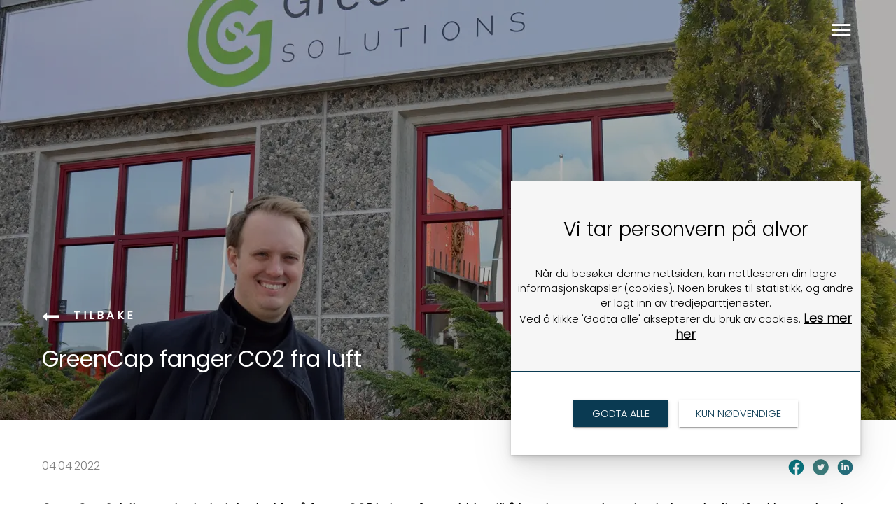

--- FILE ---
content_type: text/html
request_url: https://www.forus.no/hjem/-greencap-fanger-co2-fra-luft
body_size: 34876
content:
<!DOCTYPE html><html lang="no"><head><!--
    ____            _   _            _   
   |  _ \  ___  ___| |_(_)_ __   ___| |_ 
   | | | |/ _ \/ __| __| | '_ \ / _ \ __|
   | |_| |  __/\__ \ |_| | | | |  __/ |_ 
   |____/ \___||___/\__|_|_| |_|\___|\__|

© 2000-2026 Destino AS. All rights reserved.

-->
<meta http-equiv="Content-Type" content="text/html; charset=utf-8">
<meta name="robots" content="index, follow">
<meta name="SKYPE_TOOLBAR" content="SKYPE_TOOLBAR_PARSER_COMPATIBLE">
<meta name="format-detection" content="telephone=no">
<meta name="viewport" content="width=device-width, initial-scale=1">
<meta name="google-site-verification" content="JBB2JoXkf_-a6v61h20rSCzHvMxz19esJ0GoFK7B8_k"><meta property="og:locale" content="nb_no">
<meta property="og:url" content="https://www.forus.no/nyheter/-greencap-fanger-co2-fra-luft">
<meta property="og:type" content="website">
<meta property="og:image" content="https://www.forus.no/Saker/Greencap.jpg?w=1200&w=1200&h=735">
<meta property="og:image:width" content="1200">
<meta property="og:image:height" content="735">
<meta property="twitter:image" content="https://www.forus.no/Saker/Greencap.jpg?w=1200">
<meta name="thumbnail" content="https://www.forus.no/Saker/Greencap.jpg?w=1000&h=1000">
<link href="/Favicon.svg" rel="icon">
<script type="application/ld+json">{"@context":"https://schema.org","@type":"Article","headline":" GreenCap fanger CO2 fra luft","image":["https://www.forus.no/Saker/Greencap.jpg?w=1000&h=1000"],"dateModified":"2026-01-20T02:13:59.3313926+01:00"}</script>
<script type="application/ld+json">{"@context":"https://schema.org","@type":"BreadcrumbList","itemListElement":[{"@type":"ListItem","position":1,"name":"Hjem","item":"https://www.forus.no/hjem"},{"@type":"ListItem","position":2,"name":" GreenCap fanger CO2 fra luft","item":"https://www.forus.no/nyheter/-greencap-fanger-co2-fra-luft"}]}</script>
<link rel="preload" href="/f/poppins-bold.woff" as="font" type="font/woff" crossOrigin="anonymous">
<link rel="preload" href="/f/poppins-lightitalic.woff" as="font" type="font/woff" crossOrigin="anonymous">
<link rel="preload" href="/f/poppins-light.woff" as="font" type="font/woff" crossOrigin="anonymous">
<link rel="preload" href="/f/poppins-regular.woff" as="font" type="font/woff" crossOrigin="anonymous">
<link rel="preload" href="/f/poppins-semibold.woff" as="font" type="font/woff" crossOrigin="anonymous">
<link rel="preload" href="/r/icons/materialdesignicons.woff?v=6384964578" as="font" type="font/woff" crossOrigin="anonymous">
<link rel="preload" href="/r/icons/fontawesome-webfont.woff?v=6384964578" as="font" type="font/woff" crossOrigin="anonymous">
<link rel="alternate" href="https://www.forus.no/nyheter/-greencap-fanger-co2-fra-luft" hreflang="no"><style>article,aside,details,figcaption,figure,footer,header,hgroup,main,nav,section,summary{display:block}audio,canvas,video{display:inline-block}audio:not([controls]){display:none;height:0}[hidden]{display:none}html{font-family:sans-serif;-webkit-text-size-adjust:100%;-ms-text-size-adjust:100%}body{margin:0}*:focus{outline:thin dotted}*:focus:not(:focus-visible){outline:0}*:focus-visible{outline:thin dotted}input[type="radio"]:focus-visible{outline:0}input[type="radio"]:focus-visible+label{outline:thin dotted}input[type="checklist"]:focus-visible{outline:0}input[type="checklist"]:focus-visible+label{outline:thin dotted}input[type="checkbox"]:focus-visible{outline:0}input[type="checkbox"]:focus-visible+label{outline:thin dotted}a:active,a:hover{outline:0}h1{font-size:2em;margin:.67em 0}abbr[title]{border-bottom:1px dotted}b,strong{font-weight:bold}dfn{font-style:italic}hr{-moz-box-sizing:content-box;box-sizing:content-box;height:0}mark{background:#ff0;color:#000}code,kbd,pre,samp{font-family:monospace,serif;font-size:1em}pre{white-space:pre-wrap}small{font-size:80%}sub,sup{font-size:75%;line-height:0;position:relative;vertical-align:baseline}sup{top:-.5em}sub{bottom:-.25em}img{border:0}svg:not(:root){overflow:hidden}figure{margin:0}fieldset{border:1px solid #c0c0c0;margin:0 2px;padding:.35em .625em .75em}legend{border:0;padding:0}button,input,select,textarea{font-family:inherit;font-size:100%;margin:0}button,input{line-height:normal}button,select{text-transform:none}button,html input[type="button"],input[type="reset"],input[type="submit"]{-webkit-appearance:button;cursor:pointer}button[disabled],html input[disabled]{cursor:default}input[type="checkbox"],input[type="radio"]{box-sizing:border-box;padding:0}input[type="search"]{-webkit-appearance:textfield;-moz-box-sizing:content-box;-webkit-box-sizing:content-box;box-sizing:content-box}input[type="search"]::-webkit-search-cancel-button,input[type="search"]::-webkit-search-decoration{-webkit-appearance:none}button::-moz-focus-inner,input::-moz-focus-inner{border:0;padding:0}textarea{overflow:auto;vertical-align:top}table{border-collapse:collapse;border-spacing:0}#xmain{position:relative;height:100%;display:block;margin-left:0;margin-top:0}#xmain.xcp{position:relative;display:block;margin-top:53px}#xmain.xcpleft{margin-left:24px}#xbl{width:50%;height:100%;float:left}#xbr{width:50%;height:100%;float:right}#xbli{position:relative;display:block;height:100%}#xbri{position:relative;display:block;height:100%}#xcenter{position:relative;height:100%;top:0;margin-left:auto;margin-right:auto}#xml{position:absolute;top:0;height:100%}#xcontent{position:absolute;height:100%;top:0}#xheaders{display:block}#xfooters{display:block}#xmr{position:absolute;top:0;height:100%}#xfullfooters{position:relative;width:100%}#xcol1{position:absolute;top:0;left:0;right:0}#xcol2{position:absolute;top:0;left:0;right:0}#xcol3{position:absolute;top:0;left:0;right:0}#xcols{position:relative}#xcols{height:100%}#xmain{height:100%}#xmobileback{position:absolute;top:0;left:0;right:0;background-size:100%;height:100%;background-repeat:no-repeat;z-index:-1}tr.xlayoutforce{height:0;max-height:0}tr.xlayoutforce td{height:0;max-height:0}div.HTML div.xpmp ul{list-style-type:disc;margin:0 0 0 40px;padding:0}div.HTML div.xpmp ol{list-style-type:decimal;margin:0 0 0 40px;padding:0}div.HTML div.xpmp strong,div.HTML div.xpmp body,div.HTML div.xpmp b{font-weight:bold}.jsfallback{display:none}span.skype_pnh_container{display:none !important}span.skype_pnh_print_container{display:inline !important}span.skype_pnh_container{display:none !important}span.skype_pnh_print_container{display:inline !important}.ModuleMessage{margin:0;padding:10px;border:1px solid #000;text-align:center;overflow:hidden;border-radius:6px}h1.h,h2.h,h3.h,h4.h,h5.h,h6.h,h7.h{display:none}#login{display:block;width:250px;padding:20px;background-color:#595959;border:2px solid #ccc;color:#ccc;font-family:"Arial";border-radius:6px}#login a:link,#login a:visited{color:#a0a0a0;font-family:"Arial";text-decoration:none;font-size:12px}#login a.loginlogo:link{background-image:url(/r/admin/loginlogo.png);background-repeat:no-repeat;width:100%;display:block;background-position:center center;height:35px;margin-bottom:20px}#login input.loginUsername,#login input.loginPassword{display:block;font-family:"Arial";font-size:12px;width:100%}#login input.loginSubmit{float:right;height:25px;line-height:20px;cursor:pointer;padding:0 10px 0 10px;font-size:12px;margin-right:-5px}#login label{position:absolute;top:5px;left:5px;color:#aaa;font-size:10px;font-family:"Arial"}#login h1{margin:0 0 10px 0;padding:0;font-family:"Arial";color:#ccc;font-size:24px}a:active{outline:none}table.xlayout{border-collapse:collapse;margin:0;padding:0}table.xlayout tr.xlrow{margin:0;padding:0}table.xlayout td.xlcol{margin:0;padding:0}.FormTable,.FormTable input.text,.FormTable textarea{width:100%}.FormTable th{text-align:left;font-weight:bold;padding-left:3px}.FormTable td{padding-left:3px !important}a.ui-state-highlight{height:auto;width:auto}img.ui-datepicker-trigger{margin-left:5px;cursor:pointer}#ui-datepicker-div{font-size:12px;background-color:#fff;border:1px solid #000;z-index:2 !important}.ui-datepicker{width:17em;padding:.2em .2em 0;display:none}.ui-datepicker .ui-datepicker-header{position:relative;padding:.2em 0}.ui-datepicker .ui-datepicker-prev,.ui-datepicker .ui-datepicker-next{position:absolute;top:2px;width:1.8em;height:1.8em}.ui-datepicker .ui-datepicker-prev-hover,.ui-datepicker .ui-datepicker-next-hover{top:1px}.ui-datepicker .ui-datepicker-prev{left:2px}.ui-datepicker .ui-datepicker-next{right:2px}.ui-datepicker .ui-datepicker-prev-hover{left:1px}.ui-datepicker .ui-datepicker-next-hover{right:1px}.ui-datepicker .ui-datepicker-prev span,.ui-datepicker .ui-datepicker-next span{display:block;position:absolute;left:50%;margin-left:-8px;top:50%;margin-top:-8px}.ui-datepicker .ui-datepicker-title{margin:0 2.3em;line-height:1.8em;text-align:center}.ui-datepicker .ui-datepicker-title select{font-size:1em;margin:1px 0}.ui-datepicker select.ui-datepicker-month-year{width:100%}.ui-datepicker select.ui-datepicker-month,.ui-datepicker select.ui-datepicker-year{width:49%}.ui-datepicker table{width:100%;font-size:.9em;border-collapse:collapse;margin:0 0 .4em}.ui-datepicker th{padding:.7em .3em;text-align:center;font-weight:bold;border:0}.ui-datepicker td{border:0;padding:1px}.ui-datepicker td span,.ui-datepicker td a{display:block;padding:.2em;text-align:right;text-decoration:none}.ui-datepicker .ui-datepicker-buttonpane{background-image:none;margin:.7em 0 0 0;padding:0 .2em;border-left:0;border-right:0;border-bottom:0}.ui-datepicker .ui-datepicker-buttonpane button{float:right;margin:.5em .2em .4em;cursor:pointer;padding:.2em .6em .3em .6em;width:auto;overflow:visible}.ui-datepicker .ui-datepicker-buttonpane button.ui-datepicker-current{float:left}.ui-datepicker.ui-datepicker-multi{width:auto}.ui-datepicker-multi .ui-datepicker-group{float:left}.ui-datepicker-multi .ui-datepicker-group table{width:95%;margin:0 auto .4em}.ui-datepicker-multi-2 .ui-datepicker-group{width:50%}.ui-datepicker-multi-3 .ui-datepicker-group{width:33.3%}.ui-datepicker-multi-4 .ui-datepicker-group{width:25%}.ui-datepicker-multi .ui-datepicker-group-last .ui-datepicker-header{border-left-width:0}.ui-datepicker-multi .ui-datepicker-group-middle .ui-datepicker-header{border-left-width:0}.ui-datepicker-multi .ui-datepicker-buttonpane{clear:left}.ui-datepicker-row-break{clear:both;width:100%;font-size:0}.ui-datepicker-rtl{direction:rtl}.ui-datepicker-rtl .ui-datepicker-prev{right:2px;left:auto}.ui-datepicker-rtl .ui-datepicker-next{left:2px;right:auto}.ui-datepicker-rtl .ui-datepicker-prev:hover{right:1px;left:auto}.ui-datepicker-rtl .ui-datepicker-next:hover{left:1px;right:auto}.ui-datepicker-rtl .ui-datepicker-buttonpane{clear:right}.ui-datepicker-rtl .ui-datepicker-buttonpane button{float:left}.ui-datepicker-rtl .ui-datepicker-buttonpane button.ui-datepicker-current{float:right}.ui-datepicker-rtl .ui-datepicker-group{float:right}.ui-datepicker-rtl .ui-datepicker-group-last .ui-datepicker-header{border-right-width:0;border-left-width:1px}.ui-datepicker-rtl .ui-datepicker-group-middle .ui-datepicker-header{border-right-width:0;border-left-width:1px}:root .alert-message,:root .btn{border-radius:0}.module-message{display:block;border-top:1px solid #535353;border-left:1px solid #535353;border-bottom:1px solid #000;border-right:1px solid #000;padding:5px;color:#fff;background-color:#343434;font-family:Arial,verdana,helvetica,sans-serif;font-size:10px}.btn.danger,.alert-message.danger,.btn.error,.alert-message.error{background-color:#c43c35;background-repeat:repeat-x;background-image:-webkit-gradient(linear,left top,left bottom,color-stop(0%,#ee5f5b),color-stop(100%,#c43c35));background-image:-webkit-linear-gradient(top,#ee5f5b,#c43c35);background-image:linear-gradient(to top,#ee5f5b,#c43c35);text-shadow:0 -1px 0 rgba(0,0,0,.25);border-color:#c43c35 #c43c35 #882a25;border-color:rgba(0,0,0,.1) rgba(0,0,0,.1) rgba(0,0,0,.25)}.btn.success,.alert-message.success{background-color:#57a957;background-repeat:repeat-x;background-image:-webkit-gradient(linear,left top,left bottom,color-stop(0%,#62c462),color-stop(100%,#57a957));background-image:-webkit-linear-gradient(top,#62c462,#57a957);background-image:linear-gradient(to top,#62c462,#57a957);text-shadow:0 -1px 0 rgba(0,0,0,.25);border-color:#57a957 #57a957 #3d773d;border-color:rgba(0,0,0,.1) rgba(0,0,0,.1) rgba(0,0,0,.25)}.btn.info,.alert-message.info{background-color:#339bb9;background-repeat:repeat-x;background-image:-webkit-gradient(linear,left top,left bottom,color-stop(0%,#5bc0de),color-stop(100%,#339bb9));background-image:-webkit-linear-gradient(top,#5bc0de,#339bb9);background-image:linear-gradient(to top,#5bc0de,#339bb9);text-shadow:0 -1px 0 rgba(0,0,0,.25);border-color:#339bb9 #339bb9 #22697d;border-color:rgba(0,0,0,.1) rgba(0,0,0,.1) rgba(0,0,0,.25)}.alert-message{font-size:12px;position:relative;padding:7px 15px;margin-bottom:18px;color:#404040;background-color:#eedc94;background-repeat:repeat-x;background-image:-webkit-gradient(linear,left top,left bottom,color-stop(0%,#fceec1),color-stop(100%,#eedc94));background-image:-webkit-linear-gradient(top,#fceec1,#eedc94);background-image:linear-gradient(to top,#fceec1,#eedc94);text-shadow:0 -1px 0 rgba(0,0,0,.25);border-color:#eedc94 #eedc94 #e4c652;border-color:rgba(0,0,0,.1) rgba(0,0,0,.1) rgba(0,0,0,.25);text-shadow:0 1px 0 rgba(255,255,255,.5);border-width:1px;border-style:solid;border-radius:4px;box-shadow:inset 0 1px 0 rgba(255,255,255,.25)}.alert-message .close{margin-top:1px;*margin-top:0}.alert-message a{font-weight:bold;color:#404040}.alert-message.danger p a,.alert-message.error p a,.alert-message.success p a,.alert-message.info p a{color:#fff}.alert-message h5{line-height:18px}.alert-message p{margin-bottom:0}.alert-message div{margin-top:5px;margin-bottom:2px}.alert-message .btn{box-shadow:0 1px 0 rgba(255,255,255,.25)}.alert-message.block-message{background-image:none;background-color:#fdf5d9;padding:14px;border-color:#fceec1;box-shadow:none}.alert-message.block-message ul,.alert-message.block-message p{margin-right:30px}.alert-message.block-message ul{margin-bottom:0}.alert-message.block-message li{color:#404040}.alert-message.block-message .alert-actions{margin-top:5px}.alert-message.block-message.error,.alert-message.block-message.success,.alert-message.block-message.info{color:#404040;text-shadow:0 1px 0 rgba(255,255,255,.5)}.alert-message.block-message.error{background-color:#fddfde;border-color:#fbc7c6}.alert-message.block-message.success{background-color:#d1eed1;border-color:#bfe7bf}.alert-message.block-message.info{background-color:#ddf4fb;border-color:#c6edf9}.alert-message.block-message.danger p a,.alert-message.block-message.error p a,.alert-message.block-message.success p a,.alert-message.block-message.info p a{color:#fff}.alert{padding:8px 35px 8px 14px;margin-bottom:20px;color:#c09853;text-shadow:0 1px 0 rgba(255,255,255,.5);background-color:#fcf8e3;border:1px solid #fbeed5;border-radius:4px}.alert h4{margin:0}.alert .close{position:relative;top:-2px;right:-21px;line-height:20px}.alert-success{color:#468847;background-color:#dff0d8;border-color:#d6e9c6}.alert-danger,.alert-error{color:#b94a48;background-color:#f2dede;border-color:#eed3d7}.alert-info{color:#3a87ad;background-color:#d9edf7;border-color:#bce8f1}.alert-block{padding-top:14px;padding-bottom:14px}.alert-block>p,.alert-block>ul{margin-bottom:0}.alert-block p+p{margin-top:5px}#xcbrowser{position:fixed;top:0;left:0;right:0;bottom:0;z-index:10997;width:100%}#xcbrowser h1{font-size:18px}#xcbrowser .xcbrowserbox{position:relative;margin:3% auto auto auto;background-color:#fff;z-index:10999;width:500px;height:300px;border:2px solid #b0b0b0;border-radius:6px;padding:30px}.FormLabel{margin-bottom:7px;font-weight:bold}.FormContainer{float:left;margin-bottom:4px;width:100%}.FormFieldFullWidth{width:100%}.FormFieldFloat{float:left}.FormContainerFloat{float:left;width:auto}input,textarea{box-sizing:border-box}.search_result_paging{margin-top:20px}.search_result_paging .match{font-weight:bold}.search_result_paging .summary{margin-top:5px}.search_result_none{font-weight:bold}.clear{clear:both}.NewsTitle{font-weight:bold}.NewsImage{margin-bottom:10px;margin-right:10px}.NewsArticleImage{margin-bottom:10px}.NewsDate,.NewsTeaser,.NewsText,.NewsBack,.NewReadmore{margin-bottom:2px}.hideonempty:empty{display:none}.unread{position:relative}.unread:before{color:#fff;display:block;position:absolute;right:0;background-color:#dc0d17;box-shadow:0 1px 1px rgba(0,0,0,.7);border-radius:2px;background-image:-webkit-gradient(linear,center top,center bottom,from(#fa3c45),to(#dc0d17));background-image:-webkit-linear-gradient(#fa3c45,#dc0d17);background-image:linear-gradient(#fa3c45,#dc0d17);color:#fff;min-height:13px;padding:1px 3px;text-shadow:0 -1px 0 rgba(0,0,0,.4);-webkit-background-clip:padding-box;display:inline-block;font-family:'Helvetica Neue',Helvetica,sans-serif;font-size:10px;-webkit-font-smoothing:subpixel-antialiased;line-height:normal}a.fai:link,.fai{font-family:"FontAwesome";display:inline-block;font:normal;font-size:inherit;text-rendering:auto;-webkit-font-smoothing:antialiased;-moz-osx-font-smoothing:grayscale}.hovermodule{position:relative;display:block}.hovermodule>div.normal{width:100%;position:static;opacity:1}.hovermodule>div.hover{width:100%;position:absolute;top:0;opacity:0}.hovermodule:hover>div.normal{opacity:0}.hovermodule:hover>div.hover{opacity:1}.hovermodule:focus>div.hover{opacity:1}@media print{.no-print{display:none !important}.print-break-before{page-break-before:always}.print-break-after{page-break-after:always}.print-no-break{break-inside:avoid}}.fadeinup{animation:fadeInUp 1s}@keyframes fadeInUp{0%{opacity:0;transform:translateY(20px)}100%{opacity:1;transform:translateY(0)}}.fadeinleft{animation:fadeInLeft 1s}@keyframes fadeInLeft{0%{opacity:0;transform:translateX(-20px)}100%{opacity:1;transform:translateX(0)}}.fadeinright{animation:fadeInRight 1s}@keyframes fadeInRight{0%{opacity:0;transform:translateX(20px)}100%{opacity:1;transform:translateX(0)}}.fadeindown{animation:fadeInDown 1s}@keyframes fadeInDown{0%{opacity:0;transform:translateY(-20px)}100%{opacity:1;transform:translateY(0)}}.lazyfade{animation:lazyfadein 1s}@keyframes lazyfadein{from{opacity:0}to{opacity:1}}.destinetiframe{display:block}fieldset{border:0;padding:0;margin:0;-webkit-margin-start:0;-webkit-margin-end:0;-webkit-padding-before:0;-webkit-padding-start:0;-webkit-padding-end:0;-webkit-padding-after:0}table.reset{margin:0;padding:0;border-spacing:0;border-color:transparent;border:0}table.reset>tbody>tr>td,table.reset>thread>tr>td,table.reset>tbody>tr{margin:0;padding:0;border-spacing:0;border:0}ul.reset,ul.reset>li{margin:0;padding:0;border:0;list-style:none}h1,h2,h3,h4,h5,h6,.Heading p{border:0;margin:0;padding:0}.HTML ul li{list-style-type:disc}.mdi{font-family:"Material-Design-Icons";display:inline-block;font:normal;font-size:inherit;text-rendering:auto;-webkit-font-smoothing:antialiased;-moz-osx-font-smoothing:grayscale}a.anchor{display:block;position:relative;visibility:hidden}.animateall{transition:all .8s;-webkit-transition:all .8s}table.mtable{width:100%;table-layout:fixed}table.mtable div.img{position:relative;width:100%;height:110px;background-position:50% 50%;background-repeat:no-repeat;background-size:cover;padding:90px 0 0 0;text-align:center;border:solid 1px #ccc}table.mtable td{vertical-align:top}table.mtable span.mdi{font-size:42px;color:#fff;text-align:center;margin:0 10px 0 10px;opacity:60;text-shadow:-1px -1px 0 #ccc,1px -1px 0 #ccc,-1px 1px 0 #ccc,1px 1px 0 #ccc;cursor:pointer}table.mtable span.mdi:hover{color:#ddd}button.clear{width:100%;background-color:transparent;border:none;margin:0;padding:0;cursor:pointer}input:required:invalid,input:focus:invalid{background-image:url([data-uri]);background-position:right top;background-repeat:no-repeat}input:required:valid{background-image:url([data-uri]);background-position:right top;background-repeat:no-repeat}.mtabletrigger{font-style:normal;font-size:200%;cursor:pointer}#pleasewait{position:fixed;z-index:1000;top:0;left:0;height:100%;width:100%;background:rgba(255,255,255,.8) url("/r/view/loading.svg") 50% 50% no-repeat}.filelabel{cursor:pointer;display:inline-block;border:solid 1px #666;padding:5px;margin-bottom:10px}.filelabelplaceholder{color:#aaa}.xpmflex{display:-ms-flexbox;display:-webkit-box;display:-webkit-flex;display:flex;flex-wrap:wrap;-webkit-flex-wrap:wrap;-ms-flex-wrap:wrap}.xpmflexcenter{align-items:center}.xpmflexend{align-items:end}h{background-color:#ffd800}hdiv{background-color:#fff;padding:10px;border-radius:20px;position:absolute;right:20px;bottom:20px;font-size:12px;font-family:arial}#watermark{opacity:.3;position:fixed;bottom:50px;right:50px;z-index:999999;width:200px}
@font-face {
    font-family: "Poppins-Bold";
    src: url("/f/poppins-bold.woff") format("woff");
    font-weight: normal; 
    font-style: normal;
    font-display: swap;
} 

@font-face {
    font-family: "Poppins-LightItalic";
    src: url("/f/poppins-lightitalic.woff") format("woff");
    font-weight: normal; 
    font-style: normal;
    font-display: swap;
} 

@font-face {
    font-family: "Poppins-Light";
    src: url("/f/poppins-light.woff") format("woff");
    font-weight: normal; 
    font-style: normal;
    font-display: swap;
} 

@font-face {
    font-family: "Poppins-Regular";
    src: url("/f/poppins-regular.woff") format("woff");
    font-weight: normal; 
    font-style: normal;
    font-display: swap;
} 

@font-face {
    font-family: "Poppins-SemiBold";
    src: url("/f/poppins-semibold.woff") format("woff");
    font-weight: normal; 
    font-style: normal;
    font-display: swap;
} 
@font-face {
    font-family:"Material-Design-Icons";
    src:url("/r/icons/materialdesignicons.woff?v=6384964578") format("woff");
    font-weight:normal;
    font-style:normal;
    font-display: swap;
}
@font-face {
    font-family:"FontAwesome";
    src:url("/r/icons/fontawesome-webfont.woff?v=6384964578") format("woff");
    font-weight:normal;
    font-style:normal;
    font-display: swap;
}
.font100001 , .Normal { font-family:"Poppins-Light";font-size:16.5px;line-height:1.6em;color: #000000;font-weight:normal;text-decoration:none;font-style:normal;text-transform:none; } a.font100002, a.font100002:link, a.font100002,.font100002 a, .font100002 a:link , a > span.font100002 , a:link > span.font100002 , a, a:link , a.font100002:active, .font100002 a:active , a:active > span.font100002 , a:active , a.font100002:hover, .font100002 a:hover , a > span.font100002:hover , a.font100002:visited, .font100002 a:visited , a:visited > span.font100002 , a:visited { font-family:inherit;font-size:17px;line-height:1.4em;color: #000000;font-weight:bold;text-decoration:underline;font-style:normal;text-transform:none; } .font100005 { font-family:"Poppins-Light";font-size:15px;line-height:1.4em;color: #ffffff;font-weight:normal;text-decoration:none;font-style:normal;text-transform:none; } a.font100005, a.font100005:link, a.font100005,.font100005 a, .font100005 a:link , a > span.font100005 , a:link > span.font100005 , a.font100005:active, .font100005 a:active , a:active > span.font100005 , a.font100005:hover, .font100005 a:hover , a > span.font100005:hover , a.font100005:visited, .font100005 a:visited , a:visited > span.font100005 { font-family:inherit;font-size:15px;line-height:1.4px;color: #ffffff;font-weight:normal;text-decoration:none;font-style:normal;text-transform:none; } .font100004 , a.font100004:link , a.font100004:visited , a.font100004 a:link , a.font100004 a:visited { font-family:"Poppins-Regular";font-size:18px;line-height:1.4em;letter-spacing:4px;color: #000;font-weight:bold;text-decoration:none;font-style:normal;text-transform:uppercase; } .font200001 , a.font200001:link , a.font200001:visited , a.font200001 a:link , a.font200001 a:visited { font-family:"Poppins-Regular";font-size:47px;line-height:1.4em;color: #000000;font-weight:normal;text-decoration:none;font-style:normal;text-transform:none; } .font207983578 , a.font207983578:link , a.font207983578:visited , a.font207983578 a:link , a.font207983578 a:visited { font-family:"Poppins-LightItalic";font-size:32px;line-height:1.4em;color: #0a3a52;font-weight:normal;text-decoration:none;font-style:normal;text-transform:none; } .font200002 , a.font200002:link , a.font200002:visited , a.font200002 a:link , a.font200002 a:visited { font-family:"Poppins-Regular";font-size:32px;line-height:1.4em;color: #ffffff;font-weight:normal;text-decoration:none;font-style:normal;text-transform:none; } .font200011 , a.font200011:link , a.font200011:visited , a.font200011 a:link , a.font200011 a:visited { font-family:"Poppins-SemiBold";font-size:72px;line-height:1.1em;color: #ffffff;font-weight:normal;text-decoration:none;font-style:normal;text-transform:none; } .font200012 , a.font200012:link , a.font200012:visited , a.font200012 a:link , a.font200012 a:visited { font-family:"Poppins-Bold";font-size:42px;line-height:1.4em;color: #ffffff;font-weight:normal;text-decoration:none;font-style:normal;text-transform:none; } .font406562677 , a.font406562677:link , a.font406562677:visited , a.font406562677 a:link , a.font406562677 a:visited { font-family:"Poppins-SemiBold";font-size:24px;line-height:1.4em;color: #0a3a52;font-weight:normal;text-decoration:none;font-style:normal;text-transform:none; } .font1818963494 , a.font1818963494:link , a.font1818963494:visited , a.font1818963494 a:link , a.font1818963494 a:visited { font-family:"Poppins-Regular";font-size:18px;line-height:1.4em;color: #0a3a52;font-weight:normal;text-decoration:none;font-style:normal;text-transform:none; } .font279025109 , a.font279025109:link , a.font279025109:visited , a.font279025109 a:link , a.font279025109 a:visited { font-family:"Poppins-Light";font-size:20px;line-height:1.4em;color: #0a3a52;font-weight:normal;text-decoration:underline;font-style:normal;text-transform:none; } .font1005205589 , a.font1005205589:link , a.font1005205589:visited , a.font1005205589 a:link , a.font1005205589 a:visited { font-family:"Poppins-Regular";font-size:26px;line-height:1.4em;color: #ffffff;font-weight:normal;text-decoration:none;font-style:normal;text-transform:none; } *:focus{outline:none;}
@keyframes moveup {
    0% {transform: translate3d(0);}
    100% {transform: translate3d(0,-16px,0);}
}
.tagLabel {position: absolute;
    
    bottom: auto !important;
    display:inline-table;
    top: 30px!important;
    border: 1px solid #fff;
    left: 30px!important;
    padding: 10px 25px;
    border-radius: 25px;
    width: fit-content!important;
   
}

.blackLabel {
        
    border: 1px solid #dbdbdb;
    padding: 10px 25px;
    border-radius: 25px;
    width: fit-content!important;
   
}
.pinkButton {width:fit-content!important}
.pinkButton input[type=button]{ color:#0a3a52;}
.pinkButton input[type=button]:hover{background-color:#fff}
/*animation vibe*/


.rightModule:hover, .leftModule:hover  {
    -webkit-transform: scale(1.03);
    -ms-transform: scale(1.03);
    transform: scale(1.03);
}
.rightModule, .leftModule {
    transition: -webkit-transform .6s;
    transition: transform .6s;
    transition: transform .6s,-webkit-transform .6s;
}

.leftModule:hover .arrow_left{
    -webkit-opacity: 0;
    -ms-opacity: 0;
    opacity: 0;
}
.arrow_left{
    transition: opacity .6s;
    transition: opacity .6s;
    transition: opacity .6s,-webkit-opacity .6s;
}
.leftModule:hover .toTheLeft
  {
    -webkit-transform: translateX(-40px);
    -ms-transform: translateX(-40px);
    transform: translateX(-40px);
}
.toTheLeft {
    transition: -webkit-transform .6s;
    transition: transform .6s;
    transition: transform .6s,-webkit-transform .6s;
}

.rightModule:hover .toTheRight  {
    -webkit-transform: translateX(40px);
    -ms-transform: translateX(40px);
    transform: translateX(40px);
}
.toTheRight {
    margin-left: -45px;
    transition: -webkit-transform .6s;
    transition: transform .6s;
    transition: transform .6s,-webkit-transform .6s;
}
.rightModule:hover .arrow_right{
    -webkit-opacity: 1;
    -ms-opacity: 1;
    opacity: 1;
}
.arrow_right{
    opacity:0;    
    transition: opacity .6s;
    transition: opacity .6s;
    transition: opacity .6s,-webkit-opacity .6s;
}

.animatable { 
  /* initially hide animatable objects */
  visibility: hidden;
  
  /* initially pause animatable objects their animations */
  -webkit-animation-play-state: paused;   
  -moz-animation-play-state: paused;     
  -ms-animation-play-state: paused;
  -o-animation-play-state: paused;   
  animation-play-state: paused; 
}
.animated.fadeInUp {
    -webkit-animation-name: fadeInUp;
	-moz-animation-name: fadeInUp;
	-o-animation-name: fadeInUp;
	animation-name: fadeInUp;
}
.animated.moveUp{
   -webkit-animation-name: moveUp;
    -moz-animation-name: moveUp;
	-o-animation-name: moveUp;
	animation-name: moveUp;
}

.animated.fadeIn {
    -webkit-animation-name: fadeIn;
    -moz-animation-name: fadeIn;
    -o-animation-name: fadeIn;
	animation-name: fadeIn;
}

.animated.zoomIn {
    -webkit-animation-name: zoomIn;
    -moz-animation-name: zoomIn;
	-o-animation-name: zoomIn;
	animation-name: zoomIn;
}
.animated {
  visibility: visible;
  
  -webkit-animation-fill-mode: both;
  -moz-animation-fill-mode: both;
  -ms-animation-fill-mode: both;
  -o-animation-fill-mode: both;
  animation-fill-mode: both;
  
  -webkit-animation-duration: 1.5s;
  -moz-animation-duration: 1.5s;
  -ms-animation-duration: 1.5s;
  -o-animation-duration: 1.5s;
  animation-duration: 1.5s;

  -webkit-animation-play-state: running;
  -moz-animation-play-state: running;
  -ms-animation-play-state: running;
  -o-animation-play-state: running;
  animation-play-state: running;
}


@-webkit-keyframes fadeIn {
    0% {
		opacity: 0;
	}	
	100% {
		opacity: 1;
	}
}

@-moz-keyframes fadeIn {
	0% {
		opacity: 0;
	}
	
	100% {
		opacity: 1;
	}
}

@-o-keyframes fadeIn {
	0% {
		opacity: 0;
	}
	
	100% {
		opacity: 1;
	}
}

@keyframes fadeIn {
	0% {
		opacity: 0;
	}
	
	100% {
		opacity: 1;
	}
}
@-webkit-keyframes zoomIn {
    0% {
    	opacity: 0;
		-webkit-transform:scale(1.06);
	}	100% {
		opacity: 1;
		-webkit-transform: scale(1);
	}
}

@-moz-keyframes zoomIn {
	0% {
		opacity: 0;
		-moz-transform: scale(1);
	}

	100% {
		opacity: 1;
		-moz-transform: scale(1);
	}
}

@-o-keyframes zoomIn {
	0% {
		opacity: 0;
		-o-transform: scale(1.03);
	}

	100% {
		opacity: 1;
		-o-transform: scale(1);
	}
}

@keyframes zoomIn {
	0% {
		opacity: 0;
		transform: scale(1.03);
	}

	100% {
		opacity: 1;
		transform: scale(1);
	}
}
/* my custom zoom effect*/
@-webkit-keyframes fadeInUp {
    0% {
		opacity: 0;
		-webkit-transform: translate3d(0,40px,0)
	}	100% {
		opacity: 1;
		-webkit-transform: translate3d(0,0,0)
	}
}

@-moz-keyframes fadeInUp {
	0% {
		opacity: 0;
		-moz-transform: translate3d(0,40px,0)
	}

	100% {
		opacity: 1;
		-moz-transform: translate3d(0,0,0)
	}
}

@-o-keyframes fadeInUp {
	0% {
		opacity: 0;
		-o-transform: translate3d(0,40px,0)
	}

	100% {
		opacity: 1;
		-o-transform: translate3d(0,0,0)
	}
}

@-webkit-keyframes moveUp {
    0% {
		opacity: 1;
		-webkit-transform: translateY(40px);
	}	100% {
		opacity: 1;
		-webkit-transform: translateY(0);
	}
}

@-moz-keyframes moveUp {
	0% {
		opacity: 1;
		-moz-transform: translateY(40px);
	}

	100% {
		opacity: 1;
		-moz-transform: translateY(0);
	}
}

@-o-keyframes moveUp {
	0% {
		opacity: 1;
		-o-transform: translateY(40px);
	}

	100% {
		opacity: 1;
		-o-transform: translateY(0);
	}
}

@keyframes moveUp {
	0% {
		opacity: 1;
		transform: translateY(40px);
	}

	100% {
		opacity: 1;
		transform: translateY(0);
	}
}
@keyframes fadeInUp {
	0% {
		opacity: 0;
		transform: translate3d(0,40px,0)
	}

	100% {
		opacity: 1;
	    transform: translate3d(0,0,0)
	}
}#xpm1513041629.big .big { display:block; } #xpm1513041629.small .big { display:none; }#xpm1513041629.big .small { display:none; } #xpm1513041629.small .small { display:block; }.xpmmg1449345135 > .flexcolumn0 { display:block; flex: 1 0 calc( 200px ); -ms-flex: 1 0 calc( 200px ); width: calc( 200px ); min-width:0; box-sizing: border-box;  } .xpmmg1449345135 > .flexcolumn1 { display:block; flex: 1 0 calc( 99.98% - 200px - 15px - 120px - 15px ); -ms-flex: 1 0 calc( 99.98% - 200px - 15px - 120px - 15px ); width: calc( 99.98% - 200px - 15px - 120px - 15px ); margin-left:15px; min-width:0; box-sizing: border-box;  } .xpmmg1449345135 > .flexcolumn2 { display:block; flex: 1 0 calc( 120px ); -ms-flex: 1 0 calc( 120px ); width: calc( 120px ); margin-left:15px; min-width:0; box-sizing: border-box;  } .xpmmg3353588543 > .flexcolumn0 { display:block; flex: 1 0 calc( 120px ); -ms-flex: 1 0 calc( 120px ); width: calc( 120px ); min-width:0; box-sizing: border-box;  } .xpmmg3353588543 > .flexcolumn1 { display:block; flex: 1 0 calc( 99.98% - 120px - 15px ); -ms-flex: 1 0 calc( 99.98% - 120px - 15px ); width: calc( 99.98% - 120px - 15px ); margin-left:15px; min-width:0; box-sizing: border-box;  } .cookieconsentbar { z-index: 100; } #cookieconsentbar28424094 { width: 500px; position: fixed; right: 50px; bottom: 70px; }#group1455361892 { display:block; } #group1455361892:hover { display:block; } .xpmmg2371831030 > .flexcolumn0 { display:block; flex: 1 0 calc( 200px ); -ms-flex: 1 0 calc( 200px ); width: calc( 200px ); min-width:0; box-sizing: border-box;  } .xpmmg2371831030 > .flexcolumn1 { display:block; flex: 1 0 calc( 99.98% - 200px - 15px - 40px - 15px ); -ms-flex: 1 0 calc( 99.98% - 200px - 15px - 40px - 15px ); width: calc( 99.98% - 200px - 15px - 40px - 15px ); margin-left:15px; min-width:0; box-sizing: border-box;  } .xpmmg2371831030 > .flexcolumn2 { display:block; flex: 1 0 calc( 40px ); -ms-flex: 1 0 calc( 40px ); width: calc( 40px ); margin-left:15px; min-width:0; box-sizing: border-box;  } .xpmmg4241054041 > .flexcolumn0 { display:block; flex: 1 0 calc( 180px ); -ms-flex: 1 0 calc( 180px ); width: calc( 180px ); min-width:0; box-sizing: border-box;  } .xpmmg4241054041 > .flexcolumn1 { display:block; flex: 1 0 calc( 99.98% - 180px - 15px ); -ms-flex: 1 0 calc( 99.98% - 180px - 15px ); width: calc( 99.98% - 180px - 15px ); margin-left:15px; min-width:0; box-sizing: border-box;  } #xpm1802273384 { cursor: pointer; } .logowrapper {
    width: auto;
    display:inline;
}
#[ID]
.firstpart {
    display:block;
    float:left;
    height: 64px;
    width:auto;
    padding: 10px 0;
    padding-right:3px;

}
/*second part should move 16px upwards in the animation */
#[ID]
.secondpart {
    display:block;
    float:left;
    height:64px;
    width:auto;
    padding: 10px 0;
    margin-top: 1px;
}

.spacer-805930668 { height: 15px; } .xpmmg3877769217 > .flexcolumn0 { display:block; flex: 1 0 calc( 99.98% - 80px - 15px - 80px ); -ms-flex: 1 0 calc( 99.98% - 80px - 15px - 80px ); width: calc( 99.98% - 80px - 15px - 80px ); min-width:0; box-sizing: border-box;  } .xpmmg3877769217 > .flexcolumn1 { display:block; flex: 1 0 calc( 80px ); -ms-flex: 1 0 calc( 80px ); width: calc( 80px ); margin-left:15px; min-width:0; box-sizing: border-box;  } .xpmmg3877769217 > .flexcolumn2 { display:block; flex: 1 0 calc( 80px ); -ms-flex: 1 0 calc( 80px ); width: calc( 80px ); min-width:0; box-sizing: border-box;  } #conditional312146961 { display:block; } #conditional312146961:hover { display:block; } .xpmmg375195658 > .flexcolumn0 { display:block; flex: 1 0 calc( (99.98%) / 2 ); -ms-flex: 1 0 calc( (99.98%) / 2 ); width: calc( (99.98%) / 2 ); min-width:0; box-sizing: border-box;  } .xpmmg375195658 > .flexcolumn1 { display:block; flex: 1 0 calc( (99.98%) / 2 ); -ms-flex: 1 0 calc( (99.98%) / 2 ); width: calc( (99.98%) / 2 ); min-width:0; box-sizing: border-box;  } .spacer465161346 { height: 2px; } #detail2087041474 { display:block; } #detail2087041474:hover { display:block; } .Menu381102398 ul{list-style:none; padding: 0; margin:0; white-space: normal}.Menu381102398 > ul {text-align: right;}.Menu381102398 > ul > li { display:inline-block}.Menu381102398 > ul  a span{display:inline-block;line-height:initial;padding:0px 25px 0px 25px; }.Menu381102398 > ul li:hover > a span{}.Menu381102398 > ul  a span.s{}.Menu381102398 > ul  .split {width: 15px; padding:1px 0 2px 0;}#xpm381102398 ul li.s{border-bottom:1px solid #fff}
#xpm381102398 ul li:hover{border-bottom:1px solid #fff}
#xpm381102398 ul li{padding-bottom:10px; border-bottom:1px solid transparent}#detail1577070701 { display:block; } #detail1577070701:hover { display:block; } #LanguageItem259378973 { display:block; white-space: nowrap; width:80px; height:30px; overflow:hidden;  }ul.LanguageItem259378973 { display:block; white-space: nowrap; height:30px; } ul.LanguageItem259378973 li { display:block; height:30px; float:left; }ul.LanguageItem259378973 a:link, ul.LanguageItem259378973 a:visited { display:block; height:30px; }ul.LanguageItem259378973 span { display:block; height:30px; float:left; }ul.LanguageItem259378973 li a { font-family:"Poppins-Light";font-size:15px;line-height:1.4em;color: #ffffff;font-weight:normal;text-decoration:none;font-style:normal;text-transform:none; }ul.LanguageItem259378973 li a:hover { font-family:"Poppins-Light";font-size:16.5px;line-height:1.6em;color: #000000;font-weight:normal;text-decoration:none;font-style:normal;text-transform:none; }ul.LanguageItem259378973 li.s a { font-family:"Poppins-Light";font-size:16.5px;line-height:1.6em;color: #000000;font-weight:normal;text-decoration:none;font-style:normal;text-transform:none; }ul.LanguageItem259378973 li span.c { padding:0px 10px 0px 10px;  line-height:30px;width:80px; cursor:pointer; }ul.LanguageItem259378973 a:hover span.c {  line-height:30px;width:80px; }ul.LanguageItem259378973 li.s span.c {  line-height:30px;width:80px; }#xpm1016998213 { cursor: pointer; } .picture1739155609 {width:100%;max-width:30px;vertical-align: top; }.spacer-918701121 { height: 10px; }   #xpm1481024610 input[type=submit]{
    width:72px;
    background-image: url(/s/defaultweb/images/search.png);
    background-position: center;
    background-repeat: no-repeat;
    border: none;
    background-color: white;
    margin-left: -5px;
    padding: 15px 0;
    border-radius: 5px;
  }
#xpm1481024610  div.mtable .mtablecol:nth-child(1){width: 90%;}

#xpm1481024610 input[type=text]{ 
      padding: 0 5px;
    color: #fff;
    border-radius: 5px;height:55px;
    border:1px solid #fff;  
    background-color:transparent;
}




#xpm1481024610 input[type=text]::placeholder { /* Chrome, Firefox, Opera, Safari 10.1+ */
  color: #fff;
  opacity: 1; 
}

#xpm1481024610 input[type=text]:-ms-input-placeholder { /* Internet Explorer 10-11 */
  color: #fff;
}

#xpm1481024610 input[type=text]::-ms-input-placeholder { /* Microsoft Edge */
  color: #fff;
}#formbuttoncontainer1481024610 div.spacer { display:inline-block; width:10px; } div.mtable1481024610 .paddingleft { padding-left:25px; } div.mtable label { white-space: normal; vertical-align: top;}.mtable1481024610 label.title { display:block; } .mtable1481024610 input[type="radio"]+label:after { content:"\a"; white-space: pre-wrap; } .mtable1481024610 input[type="checklist"]+label:after { content:"\a"; white-space: pre-wrap; } .mtable1481024610 input[type="checkbox"]+label:after { content:"\a"; white-space: pre-wrap; } .mtable1481024610 span.description:after { content:"\a"; white-space: pre-wrap; } #xpm1481024610 .hidden { display:none !important; }.inputfile { width: 0.1px; height: 0.1px; opacity: 0; overflow: hidden; position: absolute; z-index: -1; } .inputfile + label { display: inline-block; cursor: pointer; } .inputfile + label * { pointer-events: none; } .fileList { padding-left: 0px; margin: 0px; } .fileList li { background-color:rgba(0,0,0,0.1); padding: 5px 10px 5px 10px; border-radius:5px; margin-bottom:5px; list-style-type: none; display: inline; clear: both; float: left; } .fileList .closefile { background-image:url('/r/icons/20silver/close.png'); display:inline-block; width: 20px; height:20px; } .fileList .fileSize { display:inline; } .Row { display: table; width: 100%; table-layout: fixed; border-spacing: 0px; } .Column { display: table-cell; } div.mtable div.title { display:block; } div.mtable { width:100%; display: table; table-layout: fixed; } div.mtable .mtablerow { display: table-row; } div.mtable .mtablecol { display: table-cell; vertical-align: top; } div.mtable div.img { position:relative; width:100%; height:200px; background-position: 50% 50%; background-repeat:no-repeat; background-size:contain; padding: 90px 0px 0px 0px; text-align:center; border: solid 1px #ccc; } div.mtable span.mdi { font-size:42px; color: #ffffff; text-align:center; margin: 0px 10px 0px 10px; opacity:60; text-shadow: -1px -1px 0 #ccc, 1px -1px 0 #ccc, -1px 1px 0 #ccc, 1px 1px 0 #ccc; cursor: pointer; } div.mtable span.mdi:hover { color: #dddddd; } #xpm1299277384 { cursor: pointer; } .logowrapper {
    width: auto;
    display:inline;
}

.firstpart {
    display:block;
    float:left;
    height: 55px;
    width:auto;
    padding: 10px 0;
    padding-right:3px;

}
/*second part should move 16px upwards in the animation */
.secondpart {
    display:block;
    float:left;
    height:55px;
    width:auto;
    padding: 10px 0;
    margin-top: 1px;
}

html.mm-opened form.mm-page{ box-shadow:none; background: transparent;} .mm-spn a:link, .mm-spn a:visited { color: rgb(68, 68, 68); font-family: sans-serif; font-size: 16px; font-style: normal; font-weight: 400; height: 50px; line-height: 24px; margin: 0px; text-align: left; text-decoration-color: rgb(68, 68, 68); text-decoration-line: none; text-decoration-style: solid; text-decoration-thickness: auto; } div.menu1302853971 { display:none; } #menu1302853971 { z-index: 9999; }li.subclose:before {  border-bottom: 2px solid; border-right: 2px solid; border-top: unset;}li.subopen:before {  border-top: 2px solid; border-right: 2px solid; border-bottom: unset;}li.sub_opened:before {  border-bottom: 2px solid; border-right: 2px solid; border-top: unset;}li.sub_closed:before {  border-top: 2px solid; border-right: 2px solid; border-bottom: unset;}.menu-activator-sidebar1302853971 { float: right; }#toggle1302853971 * { cursor:pointer; }#xpm89750391 { text-align: right; }  #icon89750391:before { content:"\f30d"; } #icon89750391 { line-height:100%; font-style:normal !important; -webkit-text-size-adjust: none; color:#ffffff; }#xpm962485728 { background-color: #0a3a52; } #xpm376818211 { background-color: #0a3a52; } #group1977502053 { display:block; } #group1977502053:hover { display:block; } #xpm281809810 { cursor: pointer; } .logowrapperbottom {
    width: auto;
    display:inline;
}

.bottomfirstpart {
    display:block;
    float:left;
    height: 64px;
    width:auto;
    padding: 10px 0;
    padding-right:3px;

}
/*second part should move 16px upwards in the animation */
.bottomsecondpart {
    display:block;
    float:left;
    height:64px;
    width:auto;
    padding: 10px 0;
    margin-top: -10px;
}.spacer-864899782 { height: 17px; } .xpmmg1434062162 > .flexcolumn0 { display:block; flex: 1 0 calc( 99.98% - 80px - 15px ); -ms-flex: 1 0 calc( 99.98% - 80px - 15px ); width: calc( 99.98% - 80px - 15px ); min-width:0; box-sizing: border-box;  } .xpmmg1434062162 > .flexcolumn1 { display:block; flex: 1 0 calc( 80px ); -ms-flex: 1 0 calc( 80px ); width: calc( 80px ); margin-left:15px; min-width:0; box-sizing: border-box;  } #detail2641874 { display:block; } #detail2641874:hover { display:block; } .Menu1829465298 ul{list-style:none; padding: 0; margin:0; white-space: normal}.Menu1829465298 > ul {text-align: right;}.Menu1829465298 > ul > li { display:inline-block}.Menu1829465298 > ul  a span{display:inline-block;line-height:initial;padding:0px 25px 0px 25px; }.Menu1829465298 > ul li:hover > a span{}.Menu1829465298 > ul  a span.s{}.Menu1829465298 > ul  .split {width: 15px; padding:1px 0 2px 0;}#xpm1829465298 ul li.s{border-bottom:1px solid #fff}
#xpm1829465298 ul li:hover{border-bottom:1px solid #fff}
#xpm1829465298 ul li{padding-bottom:10px; border-bottom:1px solid transparent}#detail706368106 { display:block; } #detail706368106:hover { display:block; } #LanguageItem1357027838 { display:block; white-space: nowrap; width:80px; height:30px; overflow:hidden;  }ul.LanguageItem1357027838 { display:block; white-space: nowrap; height:30px; } ul.LanguageItem1357027838 li { display:block; height:30px; float:left; }ul.LanguageItem1357027838 a:link, ul.LanguageItem1357027838 a:visited { display:block; height:30px; }ul.LanguageItem1357027838 span { display:block; height:30px; float:left; }ul.LanguageItem1357027838 li a { font-family:"Poppins-Light";font-size:15px;line-height:1.4em;color: #ffffff;font-weight:normal;text-decoration:none;font-style:normal;text-transform:none; }ul.LanguageItem1357027838 li a:hover { font-family:"Poppins-Light";font-size:16.5px;line-height:1.6em;color: #000000;font-weight:normal;text-decoration:none;font-style:normal;text-transform:none; }ul.LanguageItem1357027838 li.s a { font-family:"Poppins-Light";font-size:16.5px;line-height:1.6em;color: #000000;font-weight:normal;text-decoration:none;font-style:normal;text-transform:none; }ul.LanguageItem1357027838 li span.c { padding:0px 10px 0px 10px;  line-height:30px;width:80px; cursor:pointer; }ul.LanguageItem1357027838 a:hover span.c {  line-height:30px;width:80px; }ul.LanguageItem1357027838 li.s span.c {  line-height:30px;width:80px; }#xpm1856805859 { cursor: pointer; } .logowrapperbottom {
    width: auto;
    display:inline;
}

.bottomfirstpart {
    display:block;
    float:left;
    height: 55px;
    width:auto;
    padding: 10px 0;
    padding-right:3px;

}
/*second part should move 16px upwards in the animation */

.bottomsecondpart {
    display:block;
    float:left;
    height:55px;
    width:auto;
    padding: 10px 0;
    margin-top: -10px;
}html.mm-opened form.mm-page{ box-shadow:none; background: transparent;} .mm-spn a:link, .mm-spn a:visited { color: rgb(68, 68, 68); font-family: sans-serif; font-size: 16px; font-style: normal; font-weight: 400; height: 50px; line-height: 24px; margin: 0px; text-align: left; text-decoration-color: rgb(68, 68, 68); text-decoration-line: none; text-decoration-style: solid; text-decoration-thickness: auto; } div.menu701066248 { display:none; } #menu701066248 { z-index: 9999; }li.subclose:before {  border-bottom: 2px solid; border-right: 2px solid; border-top: unset;}li.subopen:before {  border-top: 2px solid; border-right: 2px solid; border-bottom: unset;}li.sub_opened:before {  border-bottom: 2px solid; border-right: 2px solid; border-top: unset;}li.sub_closed:before {  border-top: 2px solid; border-right: 2px solid; border-bottom: unset;}.menu-activator-sidebar701066248 { float: right; }#toggle701066248 * { cursor:pointer; }#xpm5711902 { text-align: right; }  #icon5711902:before { content:"\f30d"; } #icon5711902 { line-height:100%; font-style:normal !important; -webkit-text-size-adjust: none; color:#ffffff; }.xpmmg2954920952 > .flexcolumn0 { display:block; width:100%; box-sizing: border-box; } #xpm283144301 { background-position: center center;background-repeat: no-repeat;background-size: cover; } #xpm1807113128 { background-position: center center;background-repeat: no-repeat;background-size: cover; } #xpm26487654 { background-color: rgba(0,0,0, 0.3); } #xpm26487654
{width:100%;height:100%}.xpmmg2298477088 > .flexcolumn0 { display:block; flex: 1 0 calc( (99.98%) / 2 ); -ms-flex: 1 0 calc( (99.98%) / 2 ); width: calc( (99.98%) / 2 ); min-width:0; box-sizing: border-box;  } .xpmmg2298477088 > .flexcolumn1 { display:block; flex: 1 0 calc( (99.98%) / 2 ); -ms-flex: 1 0 calc( (99.98%) / 2 ); width: calc( (99.98%) / 2 ); min-width:0; box-sizing: border-box;  } .xpmmg2150273492 > .flexcolumn0 { display:block; flex: 1 0 calc( 30px ); -ms-flex: 1 0 calc( 30px ); width: calc( 30px ); min-width:0; box-sizing: border-box;  } .xpmmg2150273492 > .flexcolumn1 { display:block; flex: 1 0 calc( 99.98% - 30px - 15px ); -ms-flex: 1 0 calc( 99.98% - 30px - 15px ); width: calc( 99.98% - 30px - 15px ); margin-left:15px; min-width:0; box-sizing: border-box;  } .spacer1459562734 { height: 25px; } .spacer-2005691625 { height: 45px; } #xpm984946038 { cursor: pointer; } #xpm984946038 { text-align: left; }  #icon984946038:before { content:"\f177"; } #icon984946038 { line-height:100%; font-style:normal !important; -webkit-text-size-adjust: none; color:#ffffff; }#xpm1028792103 { cursor: pointer; } #xpm1753362441 { background-color: rgba(0,0,0, 0.3); } #xpm1753362441
{width:100%;height:100%}#xpm1013442839 { cursor: pointer; } #xpm1013442839 { text-align: left; }  #icon1013442839:before { content:"\f177"; } #icon1013442839 { line-height:100%; font-style:normal !important; -webkit-text-size-adjust: none; color:#ffffff; }#xpm711729631 { cursor: pointer; } .spacer2068686936 { height: 40px; } .xpmmg1732608603 > .flexcolumn0 { display:block; flex: 1 0 calc( 30% ); -ms-flex: 1 0 calc( 30% ); width: calc( 30% ); min-width:0; box-sizing: border-box;  } .xpmmg1732608603 > .flexcolumn1 { display:block; flex: 1 0 calc( 99.98% - 30% - 10% ); -ms-flex: 1 0 calc( 99.98% - 30% - 10% ); width: calc( 99.98% - 30% - 10% ); margin-right:10%; min-width:0; box-sizing: border-box;  } #detail232084081 { display:block; } #detail232084081:hover { display:block; } .spacer-1790719628 { height: 60px; } .xpmmg3724993081 > .flexcolumn0 { display:block; flex: 1 0 calc( 99.98% - 30px - 5px - 30px - 5px ); -ms-flex: 1 0 calc( 99.98% - 30px - 5px - 30px - 5px ); width: calc( 99.98% - 30px - 5px - 30px - 5px ); min-width:0; box-sizing: border-box;  } .xpmmg3724993081 > .flexcolumn1 { display:block; flex: 1 0 calc( 30px ); -ms-flex: 1 0 calc( 30px ); width: calc( 30px ); margin-left:5px; min-width:0; box-sizing: border-box;  } .xpmmg3724993081 > .flexcolumn2 { display:block; flex: 1 0 calc( 30px ); -ms-flex: 1 0 calc( 30px ); width: calc( 30px ); margin-left:5px; min-width:0; box-sizing: border-box;  } .picture2016129024 {width:25px;vertical-align: top; }#xpm847095595 { cursor: pointer; } .spacer-1875129184 { height: 20px; } .picture652384548 {width:100%;height:auto;vertical-align: top; }.spacer-833585242 { height: 50px; } .spacer-1789635424 { height: 1px; } #xpm1293103022 { cursor: pointer; } #xpm1293103022 { text-align: left; }  #icon1293103022:before { content:"\f177"; } #icon1293103022 { line-height:100%; font-style:normal !important; -webkit-text-size-adjust: none; color:#808080; }#xpm647196543{  
    width: fit-content;
  
    }#xpm647196543 { cursor: pointer; } .xpmmg2726388766 > .flexcolumn0 { display:block; flex: 1 0 calc( 80px ); -ms-flex: 1 0 calc( 80px ); width: calc( 80px ); min-width:0; box-sizing: border-box;  } .xpmmg2726388766 > .flexcolumn1 { display:block; flex: 1 0 calc( 99.98% - 80px - 15px ); -ms-flex: 1 0 calc( 99.98% - 80px - 15px ); width: calc( 99.98% - 80px - 15px ); margin-left:15px; min-width:0; box-sizing: border-box;  } #xpm1100057024 img{    border-radius: 50%;}#xpm1100057024 { cursor: pointer; } .picture1033805911 {width:55px;height:55px;vertical-align: top; }.spacer209273854 { height: 60px; } #xpm998545090 { cursor: pointer; } .picture520379699 {width:200px;vertical-align: top; }.Menu1275011825 ul{list-style:none; padding: 0; margin:0; white-space: normal}.Menu1275011825 > ul {text-align: left;}.Menu1275011825 > ul > li { display:inline-block}.Menu1275011825 > ul  a span{display:inline-block;line-height:initial;padding:0px 25px 0px 25px; }.Menu1275011825 > ul li:hover > a span{}.Menu1275011825 > ul  a span.s{}.Menu1275011825 > ul  .split {width: 10px; padding:1px 0 2px 0;}#xpm1275011825 .Menu1275011825 > ul a {color:#000!important}.xpmmg4209485984 > .flexcolumn0 { display:block; flex: 1 0 calc( (99.98% - 10px - 10px) / 3 ); -ms-flex: 1 0 calc( (99.98% - 10px - 10px) / 3 ); width: calc( (99.98% - 10px - 10px) / 3 ); min-width:0; box-sizing: border-box;  } .xpmmg4209485984 > .flexcolumn1 { display:block; flex: 1 0 calc( (99.98% - 10px - 10px) / 3 ); -ms-flex: 1 0 calc( (99.98% - 10px - 10px) / 3 ); width: calc( (99.98% - 10px - 10px) / 3 ); margin-left:10px; min-width:0; box-sizing: border-box;  } .xpmmg4209485984 > .flexcolumn2 { display:block; flex: 1 0 calc( (99.98% - 10px - 10px) / 3 ); -ms-flex: 1 0 calc( (99.98% - 10px - 10px) / 3 ); width: calc( (99.98% - 10px - 10px) / 3 ); margin-left:10px; min-width:0; box-sizing: border-box;  } #xpm1910160175 { cursor: pointer; } #xpm918252053 { cursor: pointer; } #xpm1792919164 { cursor: pointer; } #xpm915977685 { cursor: pointer; } .picture172523630 {width:120px;vertical-align: top; }.xpmmg3649498670 > .flexcolumn0 { display:block; flex: 1 0 calc( 99.98% - 30px - 10px - 30px - 10px ); -ms-flex: 1 0 calc( 99.98% - 30px - 10px - 30px - 10px ); width: calc( 99.98% - 30px - 10px - 30px - 10px ); min-width:0; box-sizing: border-box;  } .xpmmg3649498670 > .flexcolumn1 { display:block; flex: 1 0 calc( 30px ); -ms-flex: 1 0 calc( 30px ); width: calc( 30px ); margin-left:10px; min-width:0; box-sizing: border-box;  } .xpmmg3649498670 > .flexcolumn2 { display:block; flex: 1 0 calc( 30px ); -ms-flex: 1 0 calc( 30px ); width: calc( 30px ); margin-left:10px; min-width:0; box-sizing: border-box;  } 

#xpm1610499183a {
    width: 500px;
    position: fixed;
    right: 50px;
    bottom: 70px;
    z-index: 20;
    box-shadow: 0 1px 2px rgba(0,0,0,0.07), 
                0 2px 4px rgba(0,0,0,0.07), 
                0 4px 8px rgba(0,0,0,0.07), 
                0 8px 16px rgba(0,0,0,0.07),
                0 16px 32px rgba(0,0,0,0.07), 
                0 32px 64px rgba(0,0,0,0.07);
}

#xpm1610499183 {
    box-shadow: 0 1px 2px rgba(0,0,0,0.07), 
                0 2px 4px rgba(0,0,0,0.07), 
                0 4px 8px rgba(0,0,0,0.07), 
                0 8px 16px rgba(0,0,0,0.07),
                0 16px 32px rgba(0,0,0,0.07), 
                0 32px 64px rgba(0,0,0,0.07);
}#xpm201023873 { background-color: #0a3a52; } #xpm1062334661 { background-color: #ffffff; } #xpm201023873 { min-height:2px; } .spacer657709715 { height: 30px; } #xpm2121228603 {
    text-align: center;
}

#xpm2121228603 div {
    font-size: 14.5px;
}
#xpm2121228603 p.header {
    font-size: 28px;
}
#xpm1219501636 div {
    font-size: 14.5px;
}
#xpm1219501636 h2 {
    font-size: 28px;
}
.spacer-1185460432 { height: 40px; } #xpm385543676 div {
    font-size: 14.5px;
}#xpm835608648 { background-color: #0a3a52; } .xpmmg322660625 > .flexcolumn0 { display:block; flex: 1 0 calc( (99.98% - 135px - 170px - 15px) / 2 ); -ms-flex: 1 0 calc( (99.98% - 135px - 170px - 15px) / 2 ); width: calc( (99.98% - 135px - 170px - 15px) / 2 ); min-width:0; box-sizing: border-box;  } .xpmmg322660625 > .flexcolumn1 { display:block; flex: 1 0 calc( 135px ); -ms-flex: 1 0 calc( 135px ); width: calc( 135px ); min-width:0; box-sizing: border-box;  } .xpmmg322660625 > .flexcolumn2 { display:block; flex: 1 0 calc( 170px ); -ms-flex: 1 0 calc( 170px ); width: calc( 170px ); margin-left:15px; min-width:0; box-sizing: border-box;  } .xpmmg322660625 > .flexcolumn3 { display:block; flex: 1 0 calc( (99.98% - 135px - 170px - 15px) / 2 ); -ms-flex: 1 0 calc( (99.98% - 135px - 170px - 15px) / 2 ); width: calc( (99.98% - 135px - 170px - 15px) / 2 ); min-width:0; box-sizing: border-box;  } #xpm835608648 {
    box-shadow:     
    0 2px 2px 0 rgba(0,0,0,0.14), 
    0 3px 1px -2px rgba(0,0,0,0.2), 
    0 1px 5px 0 rgba(0,0,0,0.12);
}#xpm835608648 { cursor: pointer; } #xpm518747841 {
    box-shadow:     
    0 2px 2px 0 rgba(0,0,0,0.14), 
    0 3px 1px -2px rgba(0,0,0,0.2), 
    0 1px 5px 0 rgba(0,0,0,0.12);
}#xpm518747841 { cursor: pointer; } #xpm1444109824 {
    padding: 10px 20px;
    color: white;
}#xpm6949547 {
    padding: 10px 20px;
    color: #0a3a52;
}#xmodifications { display:none; } #xmodifications:hover { display:none; } :root{--mm-ocd-width:80%;--mm-ocd-min-width:200px;--mm-ocd-max-width:440px}body.mm-ocd-opened{overflow-y:hidden;-ms-scroll-chaining:none;overscroll-behavior:none}.mm-ocd{position:fixed;top:0;right:0;bottom:100%;left:0;z-index:9999;overflow:hidden;-ms-scroll-chaining:none;overscroll-behavior:contain;background:rgba(0,0,0,0);-webkit-transition-property:bottom,background-color;-o-transition-property:bottom,background-color;transition-property:bottom,background-color;-webkit-transition-duration:0s,.3s;-o-transition-duration:0s,.3s;transition-duration:0s,.3s;-webkit-transition-timing-function:ease;-o-transition-timing-function:ease;transition-timing-function:ease;-webkit-transition-delay:.45s,.15s;-o-transition-delay:.45s,.15s;transition-delay:.45s,.15s}.mm-ocd--open{bottom:0;background:rgba(0,0,0,.25);-webkit-transition-delay:0s;-o-transition-delay:0s;transition-delay:0s}.mm-ocd__content{position:absolute;top:0;bottom:0;z-index:2;width:80%;width:var(--mm-ocd-width);min-width:200px;min-width:var(--mm-ocd-min-width);max-width:440px;max-width:var(--mm-ocd-max-width);background:#fff;-webkit-transition-property:-webkit-transform;transition-property:-webkit-transform;-o-transition-property:transform;transition-property:transform;transition-property:transform,-webkit-transform;-webkit-transition-duration:.3s;-o-transition-duration:.3s;transition-duration:.3s;-webkit-transition-timing-function:ease;-o-transition-timing-function:ease;transition-timing-function:ease}.mm-ocd--left .mm-ocd__content{left:0;-webkit-transform:translate3d(-100%,0,0);transform:translate3d(-100%,0,0)}.mm-ocd--right .mm-ocd__content{right:0;-webkit-transform:translate3d(100%,0,0);transform:translate3d(100%,0,0)}.mm-ocd--open .mm-ocd__content{-webkit-transform:translate3d(0,0,0);transform:translate3d(0,0,0)}.mm-ocd__backdrop{position:absolute;top:0;bottom:0;z-index:3;width:calc(100% - 80%);width:calc(100% - var(--mm-ocd-width));min-width:calc(100% - 440px);min-width:calc(100% - var(--mm-ocd-max-width));max-width:calc(100% - 200px);max-width:calc(100% - var(--mm-ocd-min-width));background:rgba(3,2,1,0)}.mm-ocd--left .mm-ocd__backdrop{right:0}.mm-ocd--right .mm-ocd__backdrop{left:0}.mm-spn,.mm-spn a,.mm-spn li,.mm-spn span,.mm-spn ul{display:block;padding:0;margin:0;-webkit-box-sizing:border-box;box-sizing:border-box}:root{--mm-spn-item-height:50px;--mm-spn-item-indent:20px;--mm-spn-line-height:24px}.mm-spn{width:100%;height:100%;-webkit-tap-highlight-color:transparent;-webkit-overflow-scrolling:touch;overflow:hidden;-webkit-clip-path:inset(0 0 0 0);clip-path:inset(0 0 0 0);-webkit-transform:translateX(0);-ms-transform:translateX(0);transform:translateX(0)}.mm-spn ul{-webkit-overflow-scrolling:touch;position:fixed;top:0;left:100%;bottom:0;z-index:2;width:130%;padding-right:30%;line-height:24px;line-height:var(--mm-spn-line-height);overflow:visible;overflow-y:auto;background:inherit;-webkit-transition:left .3s ease 0s;-o-transition:left .3s ease 0s;transition:left .3s ease 0s;cursor:default}.mm-spn ul:after{content:"";display:block;height:50px;height:var(--mm-spn-item-height)}.mm-spn>ul{left:0}.mm-spn ul.mm-spn--open{left:0}.mm-spn ul.mm-spn--parent{left:-30%;overflow-y:hidden}.mm-spn li{position:relative;background:inherit;cursor:pointer}.mm-spn li:before{content:"";display:block;position:absolute;top:25px;top:calc(var(--mm-spn-item-height)/2);right:25px;right:calc(var(--mm-spn-item-height)/2);z-index:0;width:10px;height:10px;-webkit-transform:rotate(45deg) translate(0,-50%);-ms-transform:rotate(45deg) translate(0,-50%);transform:rotate(45deg) translate(0,-50%);opacity:.4}.mm-spn li:after{content:"";display:block;margin-left:20px;margin-left:var(--mm-spn-item-indent);border-top:1px solid;opacity:.15}.mm-spn a,.mm-spn span{position:relative;z-index:1;padding:13px 20px;padding:calc((var(--mm-spn-item-height) - var(--mm-spn-line-height))/2) var(--mm-spn-item-indent)}.mm-spn a{background:inherit;color:inherit;text-decoration:none}.mm-spn a:not(:last-child){width:calc(100% - 50px);width:calc(100% - var(--mm-spn-item-height))}.mm-spn a:not(:last-child):after{content:"";display:block;position:absolute;top:0;right:0;bottom:0;border-right:1px solid;opacity:.15}.mm-spn span{background:0 0}.mm-spn.mm-spn--navbar{cursor:pointer}.mm-spn.mm-spn--navbar:before{content:'';display:block;position:absolute;top:25px;top:calc(var(--mm-spn-item-height)/2);left:20px;left:var(--mm-spn-item-indent);width:10px;height:10px;margin-top:2px;border-top:2px solid;border-left:2px solid;-webkit-transform:rotate(-45deg) translate(50%,-50%);-ms-transform:rotate(-45deg) translate(50%,-50%);transform:rotate(-45deg) translate(50%,-50%);opacity:.4}.mm-spn.mm-spn--navbar.mm-spn--main{cursor:default}.mm-spn.mm-spn--navbar.mm-spn--main:before{content:none;display:none}.mm-spn.mm-spn--navbar:after{content:attr(data-mm-spn-title);display:block;position:absolute;top:0;left:0;right:0;height:50px;height:var(--mm-spn-item-height);padding:0 40px;padding:0 calc(var(--mm-spn-item-indent)*2);line-height:50px;line-height:var(--mm-spn-item-height);opacity:.4;text-align:center;overflow:hidden;white-space:nowrap;-o-text-overflow:ellipsis;text-overflow:ellipsis}.mm-spn.mm-spn--navbar.mm-spn--main:after{padding-left:20px;padding-left:var(--mm-spn-item-indent)}.mm-spn.mm-spn--navbar ul{top:51px;top:calc(var(--mm-spn-item-height) + 1px)}.mm-spn.mm-spn--navbar ul:before{content:'';display:block;position:fixed;top:inherit;z-index:2;width:100%;border-top:1px solid currentColor;opacity:.15}.mm-spn.mm-spn--light{color:#444;background:#f3f3f3}.mm-spn.mm-spn--dark{color:#ddd;background:#333}.mm-spn.mm-spn--vertical{overflow-y:auto}.mm-spn.mm-spn--vertical ul{width:100%;padding-right:0;position:static}.mm-spn.mm-spn--vertical ul ul{display:none;padding-left:20px;padding-left:var(--mm-spn-item-indent)}.mm-spn.mm-spn--vertical ul ul:after{height:25px;height:calc(var(--mm-spn-item-height)/2)}.mm-spn.mm-spn--vertical ul.mm-spn--open{display:block}.mm-spn.mm-spn--vertical li.mm-spn--open:before{-webkit-transform:rotate(135deg) translate(-50%,0);-ms-transform:rotate(135deg) translate(-50%,0);transform:rotate(135deg) translate(-50%,0)}.mm-spn.mm-spn--vertical ul ul li:last-child:after{content:none;display:none}.xheaders-outer {position:fixed; z-index: 400; width: 100%; }html { -webkit-text-size-adjust: none; }.xrow { clear:both; }.xrow-layout {  }.xlayout-grid {  }.xpc { display:none; }#xheaders { width:1400px; }#xfooters { width:1400px; }#xheaders {  }#xfooters {  }.xheaders-outer {  }.xfooters-outer {  }* { box-sizing: border-box; }#xmain {  }html {  }.xpms1550459267 {padding:30px 150px 30px 150px;}.xpms705082990 {padding:30px 50px 30px 50px;}.xpms1498964339.font100001, .xpms1498964339 .font100001 { color: #ffffff; }.xpms1498964339 a.font100001, a.font100001:link.xpms1498964339,a.font100001:hover.xpms1498964339,a.font100001:active.xpms1498964339 { color: #ffffff; }.xpms1397304647.font100001, .xpms1397304647 .font100001 { color: #ffffff; }.xpms1397304647 a.font100001, a.font100001:link.xpms1397304647,a.font100001:hover.xpms1397304647,a.font100001:active.xpms1397304647 { color: #ffffff; }.xpms2079714302 {padding:15px 150px 15px 150px;}.xpms943739266 {border-width: 0px 0px 1px 0px; border-style: solid;border-color: #808080;}.xpms1018926024.font100001, .xpms1018926024 .font100001 { color: #808080; }.xpms1018926024 a.font100001, a.font100001:link.xpms1018926024,a.font100001:hover.xpms1018926024,a.font100001:active.xpms1018926024 { color: #808080; }.xpms1025149245.font100005, .xpms1025149245 .font100005 { color: #000000; }.xpms1025149245 a.font100005, a.font100005:link.xpms1025149245,a.font100005:hover.xpms1025149245,a.font100005:active.xpms1025149245 { color: #000000; }.xpms327274910 {border-width: 0px 1px 0px 0px; border-style: solid;border-color: #e0e0e0;}.xpms821148195 {background-color: #f6f6f6;padding:0px 10px 0px 10px;}.xpms760575078 input[type=text], .xpms760575078 input[type=email], .xpms760575078 input[type=number] {height:55px; width:100%; padding:0px 10px 0px 10px;margin:0px 0px 25px 0px;-webkit-appearance: none;} .xpms760575078 textarea {height:220px; width:100%; padding:10px 10px 0px 10px;margin:0px 0px 0px 0px;-webkit-appearance: none;} .xpms760575078 input[type=submit] {background-color: #0a3a52;height:55px; width:200px; font-family:"Poppins-Regular";font-size:18px;line-height:1.4em;letter-spacing:4px;color: #000;font-weight:bold;text-decoration:none;font-style:normal;text-transform:uppercase;color: #ffffff; padding:0px 0px 0px 0px;margin:25px 0px 30px 0px;border: none;-webkit-appearance: none;} .xpms824677215 {padding:0px 100px 0px 100px;}.xpms1243909603 {padding:0px 30px 0px 30px;}.xpms1393677525 {padding:0px 0px 25px 0px;}@media screen and (min-width: 0px) and (max-width:640px) { .xlayout-grid {display: -webkit-box;display: -moz-box;display: -ms-flexbox;display: -webkit-flex;display: flex;-webkit-flex-basis: auto;-moz-flex-basis: auto;-ms-flex-basis: auto;flex-basis: auto;-webkit-box-direction: normal;-moz-box-direction: normal;-webkit-box-orient: horizontal;-moz-box-orient: horizontal;-ms-flex-direction: row;flex-direction: row;-ms-flex-wrap: wrap;flex-wrap: wrap;-webkit-box-pack: start;-moz-box-pack: start;-ms-flex-pack: start;-ms-flex-line-pack: stretch;align-content: stretch;-webkit-justify-content: flex-start;-webkit-box-align: start;-moz-box-align: start;-webkit-align-items: flex-start;-ms-flex-align: start;justify-content: flex-start;align-items: flex-start;clear:both;}html {  } #xmain {  } .xlayout {  }#xheaders {  }#xfooters {  }.xheaders-outer {  }.xfooters-outer {  }.xcontainer {display:inline-block;text-align:left;vertical-align:top;box-sizing: border-box;}.xpm.hs0 { display:none; } #xheaders, #xfooters { width: 100% }.xlayout { width: 100% }.xlayout-grid { padding-left:10px; padding-right:10px; }.xheaders-outer .xlayout { padding-top:0px; padding-left:10px; padding-right:10px; }.xfooters-outer .xlayout { padding-bottom:0px; padding-left:10px; padding-right:10px; }#xmain { width:100%; }#xheaders, #xfooters, .xlayout { margin-left:auto; margin-right:auto; }.xpms824677215 {padding:0px 30px 0px 30px;}.xpms1550459267 {padding:30px 30px 30px 30px;}.xpms2079714302 {padding:0px 30px 0px 30px;}.xpms1243909603 {padding:0px 15px 0px 15px;}.font100001, a.font100001, a.font100001:link, a.font100001:hover, a.font100001:active, a.font100001:visited, .font100001 a, .font100001 a:link, .font100001 a:hover, .font100001 a:active, .font100001 a:visited, .font100001 a .c, .font100001 a:link .c, .font100001 a:hover .c, .font100001 a:active .c, .font100001 a:visited .c { line-height:1.3em; } .font100004, a.font100004, a.font100004:link, a.font100004:hover, a.font100004:active, a.font100004:visited, .font100004 a, .font100004 a:link, .font100004 a:hover, .font100004 a:active, .font100004 a:visited, .font100004 a .c, .font100004 a:link .c, .font100004 a:hover .c, .font100004 a:active .c, .font100004 a:visited .c { font-size:16px; } .font200001, a.font200001, a.font200001:link, a.font200001:hover, a.font200001:active, a.font200001:visited, .font200001 a, .font200001 a:link, .font200001 a:hover, .font200001 a:active, .font200001 a:visited, .font200001 a .c, .font200001 a:link .c, .font200001 a:hover .c, .font200001 a:active .c, .font200001 a:visited .c { font-size:32px; } .font207983578, a.font207983578, a.font207983578:link, a.font207983578:hover, a.font207983578:active, a.font207983578:visited, .font207983578 a, .font207983578 a:link, .font207983578 a:hover, .font207983578 a:active, .font207983578 a:visited, .font207983578 a .c, .font207983578 a:link .c, .font207983578 a:hover .c, .font207983578 a:active .c, .font207983578 a:visited .c { font-size:22px; } .font200002, a.font200002, a.font200002:link, a.font200002:hover, a.font200002:active, a.font200002:visited, .font200002 a, .font200002 a:link, .font200002 a:hover, .font200002 a:active, .font200002 a:visited, .font200002 a .c, .font200002 a:link .c, .font200002 a:hover .c, .font200002 a:active .c, .font200002 a:visited .c { font-size:24px; } .font200011, a.font200011, a.font200011:link, a.font200011:hover, a.font200011:active, a.font200011:visited, .font200011 a, .font200011 a:link, .font200011 a:hover, .font200011 a:active, .font200011 a:visited, .font200011 a .c, .font200011 a:link .c, .font200011 a:hover .c, .font200011 a:active .c, .font200011 a:visited .c { font-size:40px; } .font200012, a.font200012, a.font200012:link, a.font200012:hover, a.font200012:active, a.font200012:visited, .font200012 a, .font200012 a:link, .font200012 a:hover, .font200012 a:active, .font200012 a:visited, .font200012 a .c, .font200012 a:link .c, .font200012 a:hover .c, .font200012 a:active .c, .font200012 a:visited .c { font-size:26px; } .xpc1 {display:inline-block;order: 0;text-align:left;vertical-align:top;box-sizing: border-box;padding:0px 0px 0px 0px;width: inherit;}a.anchor { top:-80px; } #icon89750391 { font-size:35px; } #icon5711902 { font-size:35px; }  #layers283144301 { position:relative; height:600px; overflow:hidden; }  #xpm283144301 #xpm26487654 { position:absolute; left:0; bottom:0; right:0; z-index:1; } #xpm283144301 #xpm658546416 { position:absolute; left:0; bottom:0; right:0; z-index:2; } .xpmmg2298477088 > .flexcolumn0 { display:block; flex: 1 0 calc( 100% ); -ms-flex: 1 0 calc( 100% ); width: calc( 100% ); min-width:0; box-sizing: border-box;   } .xpmmg2298477088 > .flexcolumn1 { display:block; flex: 1 0 calc( 100% ); -ms-flex: 1 0 calc( 100% ); width: calc( 100% ); min-width:0; box-sizing: border-box;   } #icon984946038 { font-size:25px; }  .spacer-2005691625 { height: 30px; }  #layers1807113128 { position:relative; height:600px; overflow:hidden; }  #xpm1807113128 #xpm1753362441 { position:absolute; left:0; bottom:0; right:0; z-index:1; } #xpm1807113128 #xpm2037620515 { position:absolute; left:0; bottom:0; right:0; z-index:2; } #icon1013442839 { font-size:25px; }  .spacer2068686936 { height: 30px; }  .spacer-1875129184 { height: 20px; }  .spacer-1790719628 { height: 30px; } .xpmmg1732608603 > .flexcolumn0 { display:block; flex: 1 0 calc( 100% ); -ms-flex: 1 0 calc( 100% ); width: calc( 100% ); min-width:0; box-sizing: border-box;   } .xpmmg1732608603 > .flexcolumn1 { display:block; flex: 1 0 calc( 100% ); -ms-flex: 1 0 calc( 100% ); width: calc( 100% ); min-width:0; box-sizing: border-box;   } #icon1293103022 { font-size:25px; }  .spacer-1789635424 { height: 25px; }  .spacer209273854 { height: 25px; } #cookieconsentbar28424094 { display: flex; justify-content: center; align-items: center; width: calc(100% - 20px); left: 10px; right: 10px; top: 10px; bottom: 10px; }
#xpm1610499183 {
    width:100%;
    right:0;
}

#xpm2121228603 p.header {
    font-size: 24px;
}


#xpm1219501636 h2 {
    font-size: 24px;
}

}@media screen and (min-width: 641px) and (max-width:1400px) { .xlayout-grid {display: -webkit-box;display: -moz-box;display: -ms-flexbox;display: -webkit-flex;display: flex;-webkit-flex-basis: auto;-moz-flex-basis: auto;-ms-flex-basis: auto;flex-basis: auto;-webkit-box-direction: normal;-moz-box-direction: normal;-webkit-box-orient: horizontal;-moz-box-orient: horizontal;-ms-flex-direction: row;flex-direction: row;-ms-flex-wrap: wrap;flex-wrap: wrap;-webkit-box-pack: start;-moz-box-pack: start;-ms-flex-pack: start;-ms-flex-line-pack: stretch;align-content: stretch;-webkit-justify-content: flex-start;-webkit-box-align: start;-moz-box-align: start;-webkit-align-items: flex-start;-ms-flex-align: start;justify-content: flex-start;align-items: flex-start;clear:both;}html {  } #xmain {  } .xlayout {  }#xheaders {  }#xfooters {  }.xheaders-outer {  }.xfooters-outer {  }.xcontainer {display:inline-block;text-align:left;vertical-align:top;box-sizing: border-box;}.xpm.hs1 { display:none; } #xheaders, #xfooters { width: 100% }.xlayout { width: 100% }.xlayout-grid { padding-left:0px; padding-right:0px; }.xheaders-outer .xlayout { padding-top:0px; padding-left:0px; padding-right:0px; }.xfooters-outer .xlayout { padding-bottom:0px; padding-left:0px; padding-right:0px; }#xmain { width:100%; }#xheaders, #xfooters, .xlayout { margin-left:auto; margin-right:auto; }.xpms824677215 {padding:0px 60px 0px 60px;}.xpms1550459267 {padding:15px 60px 15px 60px;}.xpms2079714302 {padding:15px 60px 15px 60px;}.font100001, a.font100001, a.font100001:link, a.font100001:hover, a.font100001:active, a.font100001:visited, .font100001 a, .font100001 a:link, .font100001 a:hover, .font100001 a:active, .font100001 a:visited, .font100001 a .c, .font100001 a:link .c, .font100001 a:hover .c, .font100001 a:active .c, .font100001 a:visited .c { line-height:1.3em; } .font100004, a.font100004, a.font100004:link, a.font100004:hover, a.font100004:active, a.font100004:visited, .font100004 a, .font100004 a:link, .font100004 a:hover, .font100004 a:active, .font100004 a:visited, .font100004 a .c, .font100004 a:link .c, .font100004 a:hover .c, .font100004 a:active .c, .font100004 a:visited .c { font-size:16px; } .font200001, a.font200001, a.font200001:link, a.font200001:hover, a.font200001:active, a.font200001:visited, .font200001 a, .font200001 a:link, .font200001 a:hover, .font200001 a:active, .font200001 a:visited, .font200001 a .c, .font200001 a:link .c, .font200001 a:hover .c, .font200001 a:active .c, .font200001 a:visited .c { font-size:32px; } .font207983578, a.font207983578, a.font207983578:link, a.font207983578:hover, a.font207983578:active, a.font207983578:visited, .font207983578 a, .font207983578 a:link, .font207983578 a:hover, .font207983578 a:active, .font207983578 a:visited, .font207983578 a .c, .font207983578 a:link .c, .font207983578 a:hover .c, .font207983578 a:active .c, .font207983578 a:visited .c { font-size:22px; } .font200002, a.font200002, a.font200002:link, a.font200002:hover, a.font200002:active, a.font200002:visited, .font200002 a, .font200002 a:link, .font200002 a:hover, .font200002 a:active, .font200002 a:visited, .font200002 a .c, .font200002 a:link .c, .font200002 a:hover .c, .font200002 a:active .c, .font200002 a:visited .c { font-size:24px; } .font200011, a.font200011, a.font200011:link, a.font200011:hover, a.font200011:active, a.font200011:visited, .font200011 a, .font200011 a:link, .font200011 a:hover, .font200011 a:active, .font200011 a:visited, .font200011 a .c, .font200011 a:link .c, .font200011 a:hover .c, .font200011 a:active .c, .font200011 a:visited .c { font-size:40px; } .font200012, a.font200012, a.font200012:link, a.font200012:hover, a.font200012:active, a.font200012:visited, .font200012 a, .font200012 a:link, .font200012 a:hover, .font200012 a:active, .font200012 a:visited, .font200012 a .c, .font200012 a:link .c, .font200012 a:hover .c, .font200012 a:active .c, .font200012 a:visited .c { font-size:26px; } .xpc1 {display:inline-block;order: 0;text-align:left;vertical-align:top;box-sizing: border-box;padding:0px 0px 0px 0px;width: inherit;}a.anchor { top:-120px; } #icon89750391 { font-size:35px; } #icon5711902 { font-size:35px; }  #layers283144301 { position:relative; height:600px; overflow:hidden; }  #xpm283144301 #xpm26487654 { position:absolute; left:0; bottom:0; right:0; z-index:1; } #xpm283144301 #xpm658546416 { position:absolute; left:0; bottom:0; right:0; z-index:2; } .xpmmg2298477088 > .flexcolumn0 { display:block; flex: 1 0 calc( 100% ); -ms-flex: 1 0 calc( 100% ); width: calc( 100% ); min-width:0; box-sizing: border-box;   } .xpmmg2298477088 > .flexcolumn1 { display:block; flex: 1 0 calc( 100% ); -ms-flex: 1 0 calc( 100% ); width: calc( 100% ); min-width:0; box-sizing: border-box;   } #icon984946038 { font-size:25px; }  .spacer-2005691625 { height: 30px; }  #layers1807113128 { position:relative; height:600px; overflow:hidden; }  #xpm1807113128 #xpm1753362441 { position:absolute; left:0; bottom:0; right:0; z-index:1; } #xpm1807113128 #xpm2037620515 { position:absolute; left:0; bottom:0; right:0; z-index:2; } #icon1013442839 { font-size:25px; }  .spacer2068686936 { height: 40px; }  .spacer-1875129184 { height: 25px; }  .spacer-1790719628 { height: 40px; } .xpmmg1732608603 > .flexcolumn0 { display:block; flex: 1 0 calc( 100% ); -ms-flex: 1 0 calc( 100% ); width: calc( 100% ); min-width:0; box-sizing: border-box;   } .xpmmg1732608603 > .flexcolumn1 { display:block; flex: 1 0 calc( 100% ); -ms-flex: 1 0 calc( 100% ); width: calc( 100% ); min-width:0; box-sizing: border-box;   } #icon1293103022 { font-size:25px; }  .spacer-1789635424 { height: 25px; }  .spacer209273854 { height: 25px; } }@media print, screen and (min-width: 1401px) { .xlayout-grid {display: -webkit-box;display: -moz-box;display: -ms-flexbox;display: -webkit-flex;display: flex;-webkit-flex-basis: auto;-moz-flex-basis: auto;-ms-flex-basis: auto;flex-basis: auto;-webkit-box-direction: normal;-moz-box-direction: normal;-webkit-box-orient: horizontal;-moz-box-orient: horizontal;-ms-flex-direction: row;flex-direction: row;-ms-flex-wrap: wrap;flex-wrap: wrap;-webkit-box-pack: start;-moz-box-pack: start;-ms-flex-pack: start;-ms-flex-line-pack: stretch;align-content: stretch;-webkit-justify-content: flex-start;-webkit-box-align: start;-moz-box-align: start;-webkit-align-items: flex-start;-ms-flex-align: start;justify-content: flex-start;align-items: flex-start;clear:both;}html {  } #xmain {  } .xlayout {  }#xheaders {  }#xfooters {  }.xheaders-outer {  }.xfooters-outer {  }.xcontainer {display:inline-block;text-align:left;vertical-align:top;box-sizing: border-box;}.xpm.hs2 { display:none; } #xheaders, #xfooters { width: 100% }.xlayout { width: 100% }.xlayout, #xheaders, #xfooters { max-width:1400px; }.xlayout-grid { padding-left:0px; padding-right:0px; }.xheaders-outer .xlayout { padding-top:0px; padding-left:0px; padding-right:0px; }.xfooters-outer .xlayout { padding-bottom:0px; padding-left:0px; padding-right:0px; }#xmain { width:100%; }#xheaders, #xfooters, .xlayout { margin-left:auto; margin-right:auto; }.xpc1 {display:inline-block;order: 0;text-align:left;vertical-align:top;box-sizing: border-box;padding:0px 0px 0px 0px;width: inherit;}a.anchor { top:-160px; } #icon89750391 { font-size:35px; } #icon5711902 { font-size:25px; }  #layers283144301 { position:relative; height:600px; overflow:hidden; }  #xpm283144301 #xpm26487654 { position:absolute; left:0; bottom:0; right:0; z-index:1; } #xpm283144301 #xpm658546416 { position:absolute; left:0; bottom:0; right:0; z-index:2; } #icon984946038 { font-size:25px; }  #layers1807113128 { position:relative; height:600px; overflow:hidden; }  #xpm1807113128 #xpm1753362441 { position:absolute; left:0; bottom:0; right:0; z-index:1; } #xpm1807113128 #xpm2037620515 { position:absolute; left:0; bottom:0; right:0; z-index:2; } #icon1013442839 { font-size:25px; } #icon1293103022 { font-size:25px; } }</style>
<script>!function(){var n=!1,t=[];document.addEventListener('DOMContentLoaded',function(o){n=!0,t.forEach(function(n){n()})}),window.deferinit=function(o,e){n?o():t.push(o)}}(); if (!window.console) window.console = {}; if (!window.console.log) window.console.log = function(msg){window.con=window.con+msg+'\n';}; if (!window.console.debug) window.console.debug = window.console.log; window.ratio=1;try{window.screen.systemXDPI!==undefined&&window.screen.logicalXDPI!==undefined&&window.screen.systemXDPI>window.screen.logicalXDPI?window.ratio=window.screen.systemXDPI/window.screen.logicalXDPI:window.devicePixelRatio!==undefined&&(window.ratio=window.devicePixelRatio)}catch(error){console.error("lazyload.ratio",error)}window.LoadElement=function(element){var d,width,srcsize,src,backsize,backStyle,backUrl,height,xhr,fd;try{if(d=console.debug.bind(console),width=Math.floor(element.offsetWidth*window.ratio),element.dataset.src!=null){srcsize=Number(element.dataset.srcsize);srcsize||(srcsize=1);width=Math.round(width*srcsize);element.src=element.dataset.src+(element.dataset.src.indexOf("?")!==-1?"&":"?")+"w="+width;element.classList.remove("lazyload");element.classList.add("lazyfade");return}if(element.dataset.coversrc!=null){src=element.dataset.coversrc;height=Math.floor(element.offsetHeight*window.ratio);width==0&&height==0?(element.src=src,d("Lazyload missing backStyle or width/height")):element.src=src+(src.indexOf("?")!==-1?"&":"?")+"w="+width+"&h="+height;element.classList.remove("lazyload");element.classList.add("lazyfade");return}if(element.dataset.back!=null){height=0;backsize=Number(element.dataset.backsize);backsize||(backsize=1);width=Math.round(width*backsize);backStyle="";element.dataset.backstyle&&(backStyle=element.dataset.backstyle);backUrl="";backStyle==""||width==0&&height==0?(backUrl=element.dataset.back,d("Lazyload missing backStyle or width/height")):(backStyle=="100%"&&(backUrl=element.dataset.back+(element.dataset.back.indexOf("?")!==-1?"&":"?")+"w="+width),backStyle=="cover"&&(height=Math.floor(element.offsetHeight*window.ratio),backUrl=element.dataset.back+(element.dataset.back.indexOf("?")!==-1?"&":"?")+"w="+width+"&h="+height),backStyle=="contain"&&(backUrl=element.dataset.back+(element.dataset.back.indexOf("?")!==-1?"&":"?")+"w="+width));element.style.backgroundImage="url('"+backUrl+"')";element.firstChild&&element.firstChild.tagName=="IMG"&&(element.firstChild.src=backUrl);return}element.dataset.lazyvideo!=null&&(element.children[0].src=element.dataset.lazyvideo+(element.dataset.lazyvideo.indexOf("?")!==-1?"&":"?")+"w="+width,element.load());element.dataset.lazyposter!=null&&(element.poster=element.dataset.lazyposter);element.dataset.map!=null&&(d("Lazyload map "+element.dataset.map),setTimeout(function(){window["map_"+element.dataset.map].Load()},300));element.dataset.lazyloadopath!=null&&(d("Lazyload module "+element.dataset.lazyloadopath),xhr=new XMLHttpRequest,xhr.open("POST",window.location.href,!0),xhr.onreadystatechange=function(){if(this.readyState===XMLHttpRequest.DONE&&this.status===200){var responsejson=JSON.parse(this.responseText);element.innerHTML=responsejson.html;setTimeout(function(){DModule.UpdateModuleCSSJSWithJSON(responsejson);DModule.ReloadChangesList&&DModule.ReloadChangesList()},100)}},fd=new FormData,fd.append("__DOEVENT","Destinet.Business.Events.ControlPanelV1Event"),fd.append("__DOEVENTMETHOD","ReloadOPath"),fd.append("__DOEVENTP0",element.dataset.lazyloadopath),fd.append("__DOEVENTAJAX","1"),xhr.send(fd))}catch(error){console.error("ll.LoadElement",error)}};window.lazyLoadPrinting=function(){var lazyloadElements,i,element;try{for(lazyloadElements=document.querySelectorAll(".lazyload"),i=lazyloadElements.length-1;i>=0;i--)element=lazyloadElements[i],window.LoadElement(element)}catch(error){console.error("ll.lazyLoadPrinting",error)}};try{if(window.matchMedia){var mediaQueryList=window.matchMedia("print");mediaQueryList.addListener(window.lazyLoadPrinting);window.onbeforeprint=window.lazyLoadPrinting}}catch(error){console.error("ll.matchMedia",error)}window.runLazyLoad=function(){var lazyloadData,i;try{for(lazyloadData=document.querySelectorAll(".lazyload"),i=lazyloadData.length-1;i>=0;i--)window.LazyLoadElement(lazyloadData[i])}catch(error){console.error("ll.lazyLoadPrinting",error)}};"IntersectionObserver"in window?(window.LazyLoadObserve=new IntersectionObserver(function(entries){try{entries.forEach(function(entry){entry.isIntersecting===undefined?(window.LazyLoadObserve.unobserve(entry.target),window.LoadElement(entry.target)):entry.isIntersecting&&(window.LazyLoadObserve.unobserve(entry.target),window.LoadElement(entry.target))})}catch(error){console.error("lazyload.LazyLoadObserve",error)}},{root:null,rootMargin:"0px",threshold:.1}),window.LazyLoadElement=function(element){try{element&&(element.classList.remove("lazyload"),window.LazyLoadObserve.observe(element))}catch(error){console.error("ll.LazyLoadElement",error)}}):(console.error("lazyload.ratio","IntersectionObserver not supported"),window.addEventListener("DOMContentLoaded",function(){var lazyloadElements,i;for(console.debug("Lazyload fallback"),lazyloadElements=document.querySelectorAll(".lazyload"),i=lazyloadElements.length-1;i>=0;i--)lazyloadElements[i].classList.remove("lazyload"),window.LoadElement(lazyloadElements[i])}));</script><title> GreenCap fanger CO2 fra luft - ForUS</title>
</head>
<body id="xmain" class="xp433524032 page10 lid141685955">

<form method="post" action="/hjem/-greencap-fanger-co2-fra-luft" id="Form" enctype="multipart/form-data"><input type="hidden" name="Form" value="1"><input type="hidden" name="CSRFToken" value="eyJhbGciOiJIUzI1NiIsInR5cCI6IkpXVCJ9.eyJleHAiOjE3Njg4ODYwMzksImlhdCI6MTc2ODg3MTYzOSwicyI6ImRmZmVlODk5In0.EHcZyCHH4TgdOrXtcIYrg42PhELjxb7Dk-_Z4avaR5w"></form><header class="xheaders-outer xrow-outer"><div class="xlayout"><div id="xheaders" class="pane"  data-nosnippet="true"><div id="xpm1513041629" class="xpm font100001 ElasticTopBarInfo big"><div id="elastic1513041629" class="pane" ><div id="xpm720509185" class="xpm font100001 Group big"><div id="group1455361892" class="pane"  style="display:block;"><div id="xpm1476220010" class="xpm xpms705082990 font100001 ModuleGroupV2 name_desktop hs0 hs1 xpmflex xpmmg2371831030"><div id="mg1010135577flex" class="flexcolumn0 pane" ><div id="xpm1802273384" class="xpm font100001 AdvancedHTML" tabindex="0" role="link"><div class="logowrapper"><img class="firstpart" src="/d/Logos/for%20us%20logo-01.svg"><img><img class="secondpart" src="/d/Logos/for%20us%20logo-02.svg"></img>    
</div><a id="link1802273384" class="jsfallback" href="/hjem">Hjem</a></div></div><div id="mg827902568flex" class="flexcolumn1 pane" ><div id="xpm747986106" class="xpm font100001 Spacer spacer-805930668"></div><div id="xpm32367850" class="xpm font100001 ModuleGroupV2 xpmflex xpmmg3877769217"><div id="mg1363373690flex" class="flexcolumn0 pane" ><div id="xpm54375716" class="xpm font100001 Spacer spacer465161346"></div><div id="xpm781833448" class="xpm font100001 ModuleTemplate name_menuheader"><div id="detail2087041474" class="pane"  style="display:block;"><div id="xpm381102398" class="xpm font100001 Menu name_menuheader"><form method="post" action="/hjem/-greencap-fanger-co2-fra-luft" id="form381102398" enctype="multipart/form-data"><input type="hidden" name="form381102398" value="1"><input type="hidden" name="CSRFToken" value="eyJhbGciOiJIUzI1NiIsInR5cCI6IkpXVCJ9.eyJleHAiOjE3Njg4ODYwMzksImlhdCI6MTc2ODg3MTYzOSwicyI6ImRmZmVlODk5In0.EHcZyCHH4TgdOrXtcIYrg42PhELjxb7Dk-_Z4avaR5w"><nav class="Menu381102398"><ul class="font100005"><li><a href="https://www.forus.no/hjem" target="_self"><span>Hjem</span></a></li><li class="split">&nbsp;</li><li><a href="https://www.forus.no/om-forus" target="_self"><span>Om Forus</span></a></li><li class="split">&nbsp;</li><li class="s"><a href="https://www.forus.no/nyheter" target="_self"><span class="s">Nyheter</span></a></li><li class="split">&nbsp;</li><li><a href="https://www.forus.no/n%c3%a6ring" target="_self"><span>N&#230;ring</span></a></li><li class="split">&nbsp;</li><li><a href="https://www.forus.no/livsstil" target="_self"><span>Livsstil</span></a></li><li class="split">&nbsp;</li><li><a href="https://www.forus.no/reise" target="_self"><span>Reise</span></a></li><li class="split">&nbsp;</li><li><a href="https://www.forus.no/hva-skjer" target="_self"><span>Hva skjer?</span></a></li><li class="split">&nbsp;</li><li><a href="https://www.forus.no/kontakt" target="_self"><span>Kontakt</span></a></li></ul></nav></form></div></div></div><div id="xpm420865506" class="xpm font100001 ModuleTemplate name_menuheaderen"></div></div><div id="mg1667985164flex" class="flexcolumn1 pane" ><div id="xpm441483639" class="xpm font100001 LanguageItem name_en"><img style="display:none;" src="" alt=""/><div id="LanguageItem259378973"><nav role="navigation"><ul class="LanguageItem259378973 reset"><li><a class="font100005" href="/home"><span class="c font100005">English</span></a></li></ul></nav></div></div></div><div id="mg1236481368flex" class="flexcolumn2 pane" ><div id="xpm1016998213" class="xpm font100001 Picture" tabindex="0" role="link"><div style="line-height: 0px; text-align: right"><img id="picture906515464" class="picture1739155609" src="/s/defaultweb/images/wsearch.png" alt="wsearch"></div></div></div></div><div id="xpm275968013" class="xpm font100001 Spacer spacer-805930668"></div><div id="xpm1960206319" class="xpm font100001 ExpanderPane"><div id="conditional312146961" class="pane"  style="display:block;"><div id="searchPane" class="expandable" style="display:none"><div id="xpm115465933" class="xpm font100001 ModuleGroupV2 xpmflex xpmmg375195658"><div id="mg1134299523flex" class="flexcolumn0 pane" ><div id="xpm1621001785" class="xpm font100001 Spacer spacer-918701121"></div></div><div id="mg1503395150flex" class="flexcolumn1 pane" ><div id="xpm1481024610" class="xpm font100001 Form3 name_searchno search_form"><form method="post" action="/hjem/-greencap-fanger-co2-fra-luft" id="form1481024610" enctype="multipart/form-data"><input type="hidden" name="form1481024610" value="1"><input type="hidden" name="CSRFToken" value="eyJhbGciOiJIUzI1NiIsInR5cCI6IkpXVCJ9.eyJleHAiOjE3Njg4ODYwMzksImlhdCI6MTc2ODg3MTYzOSwicyI6ImRmZmVlODk5In0.EHcZyCHH4TgdOrXtcIYrg42PhELjxb7Dk-_Z4avaR5w"><div class="mtable mtable1481024610 formpage1481024610" data-page=""><div class="mtablerow"><div class="mtablecol"><div class="i" ><input type="text" name="dt_1481024610_1542180857" data-name="search" data-type="text" class="input1542180857 FormFieldFullWidth" value="" placeholder="search" ></div></div><div class="mtablecol" style="text-align:right;"><div id="formbuttoncontainer1481024610" class="formbuttoncontainer"><input type="submit" class="xpm1481024610subbutton1 submitButton1481024610" value="Send" ></div></div></div></div></form></div></div></div></div></div></div></div></div><div id="xpm1609149052" class="xpm xpms1550459267 font100001 ModuleGroupV2 name_mobile hs2 xpmflex xpmmg4241054041"><div id="mg791279020flex" class="flexcolumn0 pane" ><div id="xpm1299277384" class="xpm font100001 AdvancedHTML hs0 hs1" tabindex="0" role="link"><div class="logowrapper"><img class="firstpart" src="/d/Logos/for%20us%20logo-01.svg"><img><img class="secondpart" src="/d/Logos/for%20us%20logo-02.svg"></img>    
</div><a id="link1299277384" class="jsfallback" href="/hjem">Hjem</a></div></div><div id="mg257843931flex" class="flexcolumn1 pane" ><div id="xpm176029481" class="xpm font100001 Spacer spacer-918701121"></div><div id="xpm1302853971" class="xpm font100001 MobileSideBarThemed"><div id="toggle1302853971" class="pane" ><div id="xpm89750391" class="xpm font100001 Icon"><i id="icon89750391" class="mdi" title="">
</i>

</div></div></div></div></div></div></div><div id="xpm1872675939" class="xpm font100001 Group small"><div id="group1977502053" class="pane"  style="display:block;"><div id="xpm962485728" class="xpm xpms705082990 font100001 ModuleGroupV2 name_desktop colordn-coban hs0 hs1 xpmflex xpmmg2371831030"><div id="mg1022524706flex" class="flexcolumn0 pane" ><div id="xpm281809810" class="xpm font100001 AdvancedHTML" tabindex="0" role="link"><div class="logowrapperbottom"><img class="bottomfirstpart" src="/d/Logos/for%20us%20logo-01.svg"><img><img class="bottomsecondpart" src="/d/Logos/for%20us%20logo-02.svg"></img>    
</div><a id="link281809810" class="jsfallback" href="/hjem">Hjem</a></div></div><div id="mg1152942619flex" class="flexcolumn1 pane" ><div id="xpm2067434077" class="xpm font100001 Spacer spacer-864899782"></div><div id="xpm363623696" class="xpm font100001 ModuleGroupV2 xpmflex xpmmg1434062162"><div id="mg1952976733flex" class="flexcolumn0 pane" ><div id="xpm1674881418" class="xpm font100001 Spacer spacer465161346"></div><div id="xpm1263636376" class="xpm font100001 ModuleTemplate name_menuheader"><div id="detail2641874" class="pane"  style="display:block;"><div id="xpm1829465298" class="xpm font100001 Menu name_menuheader"><form method="post" action="/hjem/-greencap-fanger-co2-fra-luft" id="form1829465298" enctype="multipart/form-data"><input type="hidden" name="form1829465298" value="1"><input type="hidden" name="CSRFToken" value="eyJhbGciOiJIUzI1NiIsInR5cCI6IkpXVCJ9.eyJleHAiOjE3Njg4ODYwMzksImlhdCI6MTc2ODg3MTYzOSwicyI6ImRmZmVlODk5In0.EHcZyCHH4TgdOrXtcIYrg42PhELjxb7Dk-_Z4avaR5w"><nav class="Menu1829465298"><ul class="font100005"><li><a href="https://www.forus.no/hjem" target="_self"><span>Hjem</span></a></li><li class="split">&nbsp;</li><li><a href="https://www.forus.no/om-forus" target="_self"><span>Om Forus</span></a></li><li class="split">&nbsp;</li><li class="s"><a href="https://www.forus.no/nyheter" target="_self"><span class="s">Nyheter</span></a></li><li class="split">&nbsp;</li><li><a href="https://www.forus.no/n%c3%a6ring" target="_self"><span>N&#230;ring</span></a></li><li class="split">&nbsp;</li><li><a href="https://www.forus.no/livsstil" target="_self"><span>Livsstil</span></a></li><li class="split">&nbsp;</li><li><a href="https://www.forus.no/reise" target="_self"><span>Reise</span></a></li><li class="split">&nbsp;</li><li><a href="https://www.forus.no/hva-skjer" target="_self"><span>Hva skjer?</span></a></li><li class="split">&nbsp;</li><li><a href="https://www.forus.no/kontakt" target="_self"><span>Kontakt</span></a></li></ul></nav></form></div></div></div><div id="xpm309114537" class="xpm font100001 ModuleTemplate name_menuheaderen"></div></div><div id="mg151430851flex" class="flexcolumn1 pane" ><div id="xpm2107909501" class="xpm font100001 LanguageItem name_en"><img style="display:none;" src="" alt=""/><div id="LanguageItem1357027838"><nav role="navigation"><ul class="LanguageItem1357027838 reset"><li><a class="font100005" href="/home"><span class="c font100005">English</span></a></li></ul></nav></div></div></div></div></div></div><div id="xpm376818211" class="xpm xpms1550459267 font100001 ModuleGroupV2 name_mobile colordn-coban hs2 xpmflex xpmmg4241054041"><div id="mg564225637flex" class="flexcolumn0 pane" ><div id="xpm1856805859" class="xpm font100001 AdvancedHTML" tabindex="0" role="link"><div class="logowrapperbottom"><img class="bottomfirstpart" src="/d/Logos/for%20us%20logo-01.svg"><img><img class="bottomsecondpart" src="/d/Logos/for%20us%20logo-02.svg"></img>    
</div><a id="link1856805859" class="jsfallback" href="/hjem">Hjem</a></div></div><div id="mg1568140216flex" class="flexcolumn1 pane" ><div id="xpm1412505105" class="xpm font100001 Spacer spacer-918701121"></div><div id="xpm701066248" class="xpm font100001 MobileSideBarThemed"><div id="toggle701066248" class="pane" ><div id="xpm5711902" class="xpm font100001 Icon"><i id="icon5711902" class="mdi" title="">
</i>

</div></div></div></div></div></div></div></div></div></div></div></header><div class="xlayout xlayout-grid"><div class="xpc1 xpc"><div id="pane1" class="pane1 Normal pane" ><div id="xpm1200355371" class="xpm xpms1984621450 font100001 List"><div id="xpm78386890" class="xpm font100001 ModuleGroupV2 name_bannerorvideonewlayout xpmmg2954920952"><div id="mg121780409flex" class="flexcolumn0 pane" ><div id="xpm1566895590" class="xpm font100001 ModuleGroupV2 name_bannernewlayou xpmmg2954920952"><div id="mg1152129202flex" class="flexcolumn0 pane" ><div data-back="/Saker/Greencap.jpg" data-backstyle="cover" data-backsize="1" id="xpm283144301" class="xpm font100001 Layers name_bannerdetailpagepic lazyload hs0"><div id="layers283144301" class="pane" ><div id="xpm26487654" class="xpm font100001 Block colordn-black"></div><div id="xpm658546416" class="xpm xpms1550459267 font100001 ModuleGroupV2 xpmflex xpmmg2298477088"><div id="mg1664335278flex" class="flexcolumn0 pane" ><div id="xpm160820560" class="xpm font100001 ModuleGroupV2 name_backbutton xpmflex xpmmg2150273492"><div id="mg1022845022flex" class="flexcolumn0 pane" ><div id="xpm984946038" class="xpm font100001 Icon" tabindex="0" role="link"><i id="icon984946038" class="fai" title="">
</i>

<a id="link984946038" class="jsfallback" href="/nyheter">Nyheter</a></div></div><div id="mg1619905519flex" class="flexcolumn1 pane" ><div id="xpm1028792103" class="xpm xpms1058271449 font100001 Heading" tabindex="0" role="link"><h3 id="xhi1028792103" class="xh1058271449 font100004 colordn-white" style="color:#ffffff;">TILBAKE</h3><a id="link1028792103" class="jsfallback" href="/nyheter">Nyheter</a></div></div></div><div id="xpm1665640396" class="xpm font100001 Spacer spacer1459562734"></div><div id="xpm1066014168" class="xpm xpms200001 font100001 Heading"><h1 id="xhi1066014168" class="xh200001 font200001 colordn-white" style="color:#ffffff;"> GreenCap fanger CO2 fra luft</h1></div><div id="xpm944530264" class="xpm font100001 Spacer spacer-918701121"></div><div id="xpm1003875418" class="xpm xpms1498964339 font100001 HTML"><div class="clear"></div></div><div id="xpm1449086694" class="xpm font100001 Spacer spacer-2005691625"></div></div><div id="mg952190509flex" class="flexcolumn1 pane" ><div id="xpm1450161889" class="xpm font100001 Spacer spacer-918701121"></div></div></div></div></div><div data-back="/Saker/Greencap.jpg" data-backstyle="cover" data-backsize="1" id="xpm1807113128" class="xpm font100001 Layers name_photonlmobile lazyload hs1 hs2"><div id="layers1807113128" class="pane" ><div id="xpm1753362441" class="xpm font100001 Block colordn-black"></div><div id="xpm2037620515" class="xpm xpms1550459267 font100001 ModuleGroupV2 xpmflex xpmmg2298477088"><div id="mg1809267046flex" class="flexcolumn0 pane" ><div id="xpm105081052" class="xpm font100001 ModuleGroupV2 name_backbutton xpmflex xpmmg2150273492"><div id="mg1762877073flex" class="flexcolumn0 pane" ><div id="xpm1013442839" class="xpm font100001 Icon" tabindex="0" role="link"><i id="icon1013442839" class="fai" title="">
</i>

<a id="link1013442839" class="jsfallback" href="/nyheter">Nyheter</a></div></div><div id="mg312497333flex" class="flexcolumn1 pane" ><div id="xpm711729631" class="xpm xpms1058271449 font100001 Heading" tabindex="0" role="link"><h3 id="xhi711729631" class="xh1058271449 font100004 colordn-white" style="color:#ffffff;">TILBAKE</h3><a id="link711729631" class="jsfallback" href="/nyheter">Nyheter</a></div></div></div><div id="xpm1486885325" class="xpm font100001 Spacer spacer1459562734"></div><div id="xpm1118664399" class="xpm xpms200001 font100001 Heading"><h1 id="xhi1118664399" class="xh200001 font200001 colordn-white" style="color:#ffffff;"> GreenCap fanger CO2 fra luft</h1></div><div id="xpm481371634" class="xpm font100001 Spacer spacer-918701121"></div><div id="xpm628961681" class="xpm xpms1397304647 font100001 HTML"><div class="clear"></div></div><div id="xpm1207386398" class="xpm font100001 Spacer spacer-2005691625"></div></div><div id="mg1970909455flex" class="flexcolumn1 pane" ><div id="xpm861212381" class="xpm font100001 Spacer spacer-918701121"></div></div></div></div></div></div></div></div></div><div id="xpm134652405" class="xpm font100001 ModuleGroupV2 xpmmg2954920952"><div id="mg1828230712flex" class="flexcolumn0 pane" ><div id="xpm795041947" class="xpm font100001 Spacer spacer2068686936"></div><div id="xpm515745196" class="xpm xpms2079714302 font100001 ModuleGroupV2 name_newcontentstructur xpmmg2954920952"><div id="mg2063279396flex" class="flexcolumn0 pane" ><div id="xpm909775163" class="xpm font100001 ModuleGroupV2 name_datesocial xpmflex xpmmg375195658"><div id="mg484204483flex" class="flexcolumn0 pane" ><div id="xpm2089293693" class="xpm xpms1018926024 font100001 HTML">04.04.2022<div class="clear"></div></div></div><div id="mg197963373flex" class="flexcolumn1 pane" ><div id="xpm1215445410" class="xpm font100001 ModuleGroupV2 xpmflex xpmmg3724993081"><div id="mg1555548587flex" class="flexcolumn0 pane" ><div id="xpm1701704789" class="xpm font100001 Picture name_facebook"><div style="line-height: 0px; text-align: right"><a href="https://facebook.com/sharer/sharer.php?u=https://www.forus.no/nyheter/-greencap-fanger-co2-fra-luft" target="_blank"><img id="picture1200730572" class="picture2016129024 lazyload" src="[data-uri]" data-src="/s/defaultweb/images/fb_n.svg?w=25&amp;h=0&amp;bg=ffffff" data-srcsize="1" alt="fb_n" width="25"></a></div></div></div><div id="mg2060492827flex" class="flexcolumn1 pane" ><div id="xpm847095595" class="xpm font100001 Picture name_twitter" tabindex="0" role="link"><div style="line-height: 0px; text-align: right"><a href="https://twitter.com/intent/tweet/?url=https://www.forus.no/nyheter/-greencap-fanger-co2-fra-luft" target="_blank"><img id="picture1660716573" class="picture2016129024 lazyload" src="[data-uri]" data-src="/s/defaultweb/images/tw_n.svg?w=25&amp;h=0&amp;bg=ffffff" data-srcsize="1" alt="tw_n" width="25"></a></div></div></div><div id="mg1623974065flex" class="flexcolumn2 pane" ><div id="xpm1399711162" class="xpm font100001 Picture name_instagram"><div style="line-height: 0px; text-align: right"><a href="https://www.linkedin.com/sharing/share-offsite/?url=https://www.forus.no/nyheter/-greencap-fanger-co2-fra-luft" target="_blank"><img id="picture546862896" class="picture2016129024 lazyload" src="[data-uri]" data-src="/s/defaultweb/images/in_n.svg?w=25&amp;h=0&amp;bg=ffffff" data-srcsize="1" alt="in_n" width="25"></a></div></div></div></div></div></div><div id="xpm35164548" class="xpm font100001 List name_paragraphs"><div class="listitem item35164548" data-id="1849220039"><div id="xpm1380566603" class="xpm font100001 ModuleGroupV2 name_textmiddlemode xpmmg2954920952"><div id="mg1380566604flex" class="flexcolumn0 pane" ><div id="xpm1380566606" class="xpm font100001 Spacer spacer-918701121"></div><div id="xpm1380566620" class="xpm font100001 Spacer spacer-1875129184"></div></div></div><div id="xpm1380566621" class="xpm font100001 ModuleGroupV2 name_doublepicturemode xpmmg2954920952"></div><div id="xpm1380566639" class="xpm font100001 ModuleGroupV2 xpmmg2954920952"><div id="mg1380566640flex" class="flexcolumn0 pane" ><div id="xpm1380566643" class="xpm font100001 HTML"><strong>GreenCap Solutions patenterte teknologi for å fange CO2 i atmosfæren bidrar til å løse to av verdens største bærekraftsutfordringer: økende klimagassutslipp og matmangel. Etter omfattende testing bygges nå et svært tomatgartneri på Lauvsnes på Finnøy med denne teknologien; selskapets første prosjekt.</strong><br />
 <br />
– Denne såkalte DAC-teknologien (Direct Air Capture – direktefangst av CO2 fra luft), utviklet av GreenCap Solutions, er vurdert interessant sett fra Enovas side, siden den er et godt eksempel på ny klimateknologi som trengs på veien mot lavutslippssamfunnet, sier seniorrådgiver Boy Kåre Kristoffersen i Enova, det statlige organet for støtte til miljø- og klimatiltak. Han legger til at Norge og verden forøvrig er tjent med konkurranse innenfor utvikling av teknologier for karbonfangst.<br />
 <br />
GreenCap som betyr grønn karbonfangst har hovedkontor i Forusbeen 222, ble etablert i 2016 av ingeniører, forskere og ledende industrielle gründere som en del av BR Industrier med Bjørn Rygg som hovedaksjonær. – Det de 15 ansatte motiveres av er å delta i klimakampen gjennom å utvikle energioptimalisert og effektiv miljøteknologi. Fangst og lagring av CO2 er helt essensielt dersom verden skal nå målene i Parisavtalen, sier CEO Ørjan Aukland og beskriver et selskap som etter år med teknologiutvikling nå er på vei til å kommersialiseres. Samtidig som teknologiutviklingen fortsetter.<div class="clear"></div></div></div></div></div><div class="listitem item35164548" data-id="1795724526"><div id="xpm979559847" class="xpm font100001 ModuleGroupV2 name_textmiddlemode xpmmg2954920952"><div id="mg979559848flex" class="flexcolumn0 pane" ><div id="xpm979559850" class="xpm font100001 Spacer spacer-918701121"></div><div id="xpm979559864" class="xpm font100001 Spacer spacer-1875129184"></div></div></div><div id="xpm979559865" class="xpm font100001 ModuleGroupV2 name_doublepicturemode xpmmg2954920952"></div><div id="xpm979559888" class="xpm font100001 ModuleGroupV2 name_singlepicturemode xpmmg2954920952"><div id="mg979559889flex" class="flexcolumn0 pane" ><div id="xpm979559892" class="xpm font100001 Picture"><div style="line-height: 0px; text-align: center"><img id="picture979559892" class="picture652384548 lazyload" src="[data-uri]" data-src="/Saker/Greencap.jpg" data-srcsize="1" alt="Greencap" width="4280" height="2622"></div></div><div id="xpm979559894" class="xpm font100001 HTML"><div><em>LEVERER: Ørjan Aukland og teamet hans på Forus er i gang med sitt første storprosjekt etter år med teknologiutvikling og testing.</em></div>
<div class="clear"></div></div></div></div><div id="xpm979559896" class="xpm font100001 ModuleGroupV2 name_videomode xpmmg2954920952"><div id="mg979559897flex" class="flexcolumn0 pane" ><div id="xpm979559898" class="xpm font100001 Spacer spacer-833585242"></div><div id="xpm979559899" class="xpm font100001 Video"></div></div></div></div><div class="listitem item35164548" data-id="1109671128"><div id="xpm978116203" class="xpm font100001 ModuleGroupV2 name_textmiddlemode xpmmg2954920952"><div id="mg978116204flex" class="flexcolumn0 pane" ><div id="xpm978116206" class="xpm font100001 Spacer spacer-918701121"></div><div id="xpm978116220" class="xpm font100001 Spacer spacer-1875129184"></div></div></div><div id="xpm978116221" class="xpm font100001 ModuleGroupV2 name_doublepicturemode xpmmg2954920952"></div><div id="xpm978116239" class="xpm font100001 ModuleGroupV2 xpmmg2954920952"><div id="mg978116240flex" class="flexcolumn0 pane" ><div id="xpm978116243" class="xpm font100001 HTML"><h3 class="xh1058271449 xpmm1058271449 font100004">Oppfyller gartnerens drøm</h3>
– Mye kan tyde på at enhver gartners drøm om helt lukkede veksthus er mulig! Fotosyntesen er som kjent kjerneprosessen i all veksthusdrift. Omfattende vitenskapelig testing av teknologien i småskala hos NIBIO Særheim på Jæren med svært oppløftende resultater, gjorde det enkelt for Enova i 2021 å ta over stafettpinnen og gå inn med betydelig støtte til to drivhusprosjekter for tomat og agurk, på Finnøy og i Meråker, sier Enova-rådgiver Kristoffersen. – Både prosjektene og videre teknologiutvikling vil være ekstra interessante å følge for oss, ettersom teknologien har potensial til å eliminere behovet for fossilt tilvirket CO2 til veksthus. I tillegg viser resultatene fra NIBIO at teknologien gir betydelig økt tilvekst og forbedret klimastyring i veksthus, understreker Kristoffersen.<br />
 
<h3 class="xh1058271449 xpmm1058271449 font100004">Kan brukes overalt</h3>
– Veksthusbransjen er et bra sted å ta i bruk vår teknologi fordi der er behovet tydelig og for dem er dette en god businesscase, men vår teknologi kan brukes overalt. Utfordringen med store fangstanlegg er at de er svært kapitalintensive. Anleggene krever betydelig støtte for å kunne bli realisert, sier Aukland og understreker at vi i Norge har god erfaring med virkemidler og rammevilkår for å sikre investeringer og drift i en overgangsfase fram mot langsiktig lønnsomhet. – Det vi trenger nå, er politiske insentiver som muliggjør å fjerne CO2 fra luften raskt. Vi har virkelig ingen tid å miste. Jo raskere vi kommer i gang, desto bedre blir klimaeffekten.<div class="clear"></div></div></div></div></div><div class="listitem item35164548" data-id="1605637408"><div id="xpm239846605" class="xpm font100001 ModuleGroupV2 name_textmiddlemode xpmmg2954920952"><div id="mg239846606flex" class="flexcolumn0 pane" ><div id="xpm239846608" class="xpm font100001 Spacer spacer-918701121"></div><div id="xpm239846622" class="xpm font100001 Spacer spacer-1875129184"></div></div></div><div id="xpm239846623" class="xpm font100001 ModuleGroupV2 name_doublepicturemode xpmmg2954920952"></div><div id="xpm239846646" class="xpm font100001 ModuleGroupV2 name_singlepicturemode xpmmg2954920952"><div id="mg239846647flex" class="flexcolumn0 pane" ><div id="xpm239846650" class="xpm font100001 Picture"><div style="line-height: 0px; text-align: center"><img id="picture239846650" class="picture652384548 lazyload" src="[data-uri]" data-src="/Saker/Greencap%20vp.jpg" data-srcsize="1" alt="Greencap%20vp" width="1679" height="687"></div></div><div id="xpm239846652" class="xpm font100001 HTML"><div><em>GODE RESULTATER: Vitenskapelig testing av teknologien hos NIBIO på Særheim gir disse resultatene.</em></div>
<div class="clear"></div></div></div></div><div id="xpm239846654" class="xpm font100001 ModuleGroupV2 name_videomode xpmmg2954920952"><div id="mg239846655flex" class="flexcolumn0 pane" ><div id="xpm239846656" class="xpm font100001 Spacer spacer-833585242"></div><div id="xpm239846657" class="xpm font100001 Video"></div></div></div></div><div class="clear"></div><input class='total' type='hidden' id='total35164548' name='total35164548' value='0' /></div><div id="xpm744636863" class="xpm font100001 Spacer spacer-1790719628"></div><div id="xpm340751297" class="xpm font100001 HTML"><div class="clear"></div></div></div></div><div id="xpm1129145153" class="xpm font100001 Spacer spacer-805930668"></div><div id="xpm163835763" class="xpm font100001 ModuleGroupV2 name_contactsharing xpmflex xpmmg1732608603"><div id="mg146782545flex" class="flexcolumn0 pane" ><div id="xpm1418370370" class="xpm font100001 ModuleGroupV2 name_backbutton xpmflex xpmmg2150273492"><div id="mg1637542541flex" class="flexcolumn0 pane" ><div id="xpm1293103022" class="xpm font100001 Icon" tabindex="0" role="link"><i id="icon1293103022" class="fai" title="">
</i>

<a id="link1293103022" class="jsfallback" href="/nyheter">Nyheter</a></div></div><div id="mg1382294067flex" class="flexcolumn1 pane" ><div id="xpm647196543" class="xpm xpms1058271449 font100001 Heading" tabindex="0" role="link"><h3 id="xhi647196543" class="xh1058271449 font100004 colordn-dgrey" style="color:#808080;">TILBAKE</h3><a id="link647196543" class="jsfallback" href="/nyheter">Nyheter</a></div></div></div><div id="xpm454342889" class="xpm font100001 Spacer spacer-1789635424"></div></div><div id="mg286866720flex" class="flexcolumn1 pane" ><div id="xpm1098276084" class="xpm font100001 ModuleGroupV2 name_contactsharing xpmflex xpmmg375195658"><div id="mg209224209flex" class="flexcolumn0 pane" ><div id="xpm879302660" class="xpm font100001 ModuleGroupV2 name_contactisset xpmflex xpmmg2726388766"><div id="mg1017994372flex" class="flexcolumn0 pane" ><div id="xpm1100057024" class="xpm font100001 Picture" tabindex="0" role="link"><a id="link1100057024" class="jsfallback" href="/kontakt">Kontakt</a></div></div><div id="mg1778223957flex" class="flexcolumn1 pane" ><div id="xpm1590026724" class="xpm font100001 HTML"><strong></strong><br />
<br />
 <div class="clear"></div></div></div></div></div><div id="mg342335795flex" class="flexcolumn1 pane" ><div id="xpm203510917" class="xpm font100001 ModuleGroupV2 xpmflex xpmmg3724993081"><div id="mg1532909614flex" class="flexcolumn0 pane" ><div id="xpm41520554" class="xpm font100001 Picture name_facebook"><div style="line-height: 0px; text-align: right"><a href="https://facebook.com/sharer/sharer.php?u=https://www.forus.no/nyheter/-greencap-fanger-co2-fra-luft" target="_blank"><img id="picture1809240656" class="picture2016129024 lazyload" src="[data-uri]" data-src="/s/defaultweb/images/fb_n.svg?w=25&amp;h=0&amp;bg=ffffff" data-srcsize="1" alt="fb_n" width="25"></a></div></div></div><div id="mg1863758644flex" class="flexcolumn1 pane" ><div id="xpm259094812" class="xpm font100001 Picture name_twitter"><div style="line-height: 0px; text-align: right"><a href="https://twitter.com/intent/tweet/?turl=ChannelUrl]/nyheter/-greencap-fanger-co2-fra-luft" target="_blank"><img id="picture1594721840" class="picture2016129024 lazyload" src="[data-uri]" data-src="/s/defaultweb/images/tw_n.svg?w=25&amp;h=0&amp;bg=ffffff" data-srcsize="1" alt="tw_n" width="25"></a></div></div></div><div id="mg867162645flex" class="flexcolumn2 pane" ><div id="xpm692174168" class="xpm font100001 Picture name_instagram"><div style="line-height: 0px; text-align: right"><a href="https://www.linkedin.com/sharing/share-offsite/?url=https://www.forus.no/nyheter/-greencap-fanger-co2-fra-luft" target="_blank"><img id="picture1409245852" class="picture2016129024 lazyload" src="[data-uri]" data-src="/s/defaultweb/images/in_n.svg?w=25&amp;h=0&amp;bg=ffffff" data-srcsize="1" alt="in_n" width="25"></a></div></div></div></div></div></div></div></div><div id="xpm2072202563" class="xpm font100001 ModuleTemplate name_subtitle"><div id="detail232084081" class="pane"  style="display:block;"><div id="xpm751023247" class="xpm font100001 ModuleGroupV2 name_subtitle xpmmg2954920952"><div id="mg1242663281flex" class="flexcolumn0 pane" ><div id="xpm961601167" class="xpm font100001 Spacer spacer209273854"></div><div id="xpm1290455951" class="xpm xpms1058271449 font100001 Heading"><h3 id="xhi1290455951" class="xh1058271449 font100004 colordn-black" style="text-align:center;color:#000000;">Andre artikler</h3></div><div id="xpm685265009" class="xpm font100001 Spacer spacer209273854"></div></div></div></div></div><div id="xpm1229362533" class="xpm xpms943739266 font100001 Spacer spacer2068686936"></div></div></div></div></div></div></div><footer class="xfooters-outer xrow-outer"><div class="xlayout"><div id="xfooters" class="pane"  data-nosnippet="true"><div id="xpm591636863" class="xpm xpms1550459267 font100001 ModuleGroupV2 hs0 hs1 xpmflex xpmmg1449345135"><div id="mg42100950flex" class="flexcolumn0 pane" ><div id="xpm998545090" class="xpm font100001 Picture" tabindex="0" role="link"><div style="line-height: 0px; text-align: left"><img id="picture718286983" class="picture520379699 lazyload" src="[data-uri]" data-src="/Forus_logo_FORUS%20LOGO_TM_FORUS%20LOGO_TM.svg?w=200&amp;h=0&amp;bg=ffffff" data-srcsize="1.3" alt="Forus_logo_FORUS%20LOGO_TM_FORUS%20LOGO_TM" width="200"></div><a id="link998545090" class="jsfallback" href="/hjem">Hjem</a></div></div><div id="mg1583846612flex" class="flexcolumn1 pane" ><div id="xpm1627851645" class="xpm font100001 Spacer spacer-805930668"></div><div id="xpm1275011825" class="xpm xpms1025149245 font100001 Menu"><form method="post" action="/hjem/-greencap-fanger-co2-fra-luft" id="form1275011825" enctype="multipart/form-data"><input type="hidden" name="form1275011825" value="1"><input type="hidden" name="CSRFToken" value="eyJhbGciOiJIUzI1NiIsInR5cCI6IkpXVCJ9.eyJleHAiOjE3Njg4ODYwMzksImlhdCI6MTc2ODg3MTYzOSwicyI6ImRmZmVlODk5In0.EHcZyCHH4TgdOrXtcIYrg42PhELjxb7Dk-_Z4avaR5w"><nav class="Menu1275011825"><ul class="font100005"><li><a href="https://www.forus.no/om-forus" target="_self"><span>Om Forus</span></a></li><li class="split">&nbsp;</li><li class="s"><a href="https://www.forus.no/nyheter" target="_self"><span class="s">Nyheter</span></a></li><li class="split">&nbsp;</li><li><a href="https://www.forus.no/n%c3%a6ring" target="_self"><span>N&#230;ring</span></a></li><li class="split">&nbsp;</li><li><a href="https://www.forus.no/livsstil" target="_self"><span>Livsstil</span></a></li><li class="split">&nbsp;</li><li><a href="https://www.forus.no/reise" target="_self"><span>Reise</span></a></li><li class="split">&nbsp;</li><li><a href="https://www.forus.no/hva-skjer" target="_self"><span>Hva skjer</span></a></li><li class="split">&nbsp;</li><li><a href="https://www.forus.no/presse" target="_self"><span>Presse</span></a></li><li class="split">&nbsp;</li><li><a href="https://www.forus.no/kontakt" target="_self"><span>Kontakt</span></a></li><li class="split">&nbsp;</li><li><a href="https://www.forus.no/videoarkiv" target="_self"><span>Videoarkiv</span></a></li></ul></nav></form></div></div><div id="mg174526505flex" class="flexcolumn2 pane" ><div id="xpm853349314" class="xpm font100001 Spacer spacer-805930668"></div><div id="xpm729759273" class="xpm font100001 ModuleGroupV2 xpmflex xpmmg4209485984"><div id="mg303629631flex" class="flexcolumn0 pane" ><div id="xpm1910160175" class="xpm font100001 Picture" tabindex="0" role="link"><div style="line-height: 0px; text-align: right"><img id="picture281338648" class="picture652384548 lazyload" src="[data-uri]" data-src="/s/defaultweb/images/instagram-v2.svg" data-srcsize="1.3" alt="instagram-v2" width="512" height="512"></div><a id="link1910160175" class="jsfallback" href="https://www.instagram.com/forus.no/" target="_blank"></a></div></div><div id="mg1773144111flex" class="flexcolumn1 pane" ><div id="xpm918252053" class="xpm font100001 Picture" tabindex="0" role="link"><div style="line-height: 0px; text-align: right"><img id="picture215998852" class="picture652384548 lazyload" src="[data-uri]" data-src="/s/defaultweb/images/facebook.svg" data-srcsize="1.3" alt="facebook" width="512" height="512"></div><a id="link918252053" class="jsfallback" href="https://www.facebook.com/forus.no/" target="_blank"></a></div></div><div id="mg660570380flex" class="flexcolumn2 pane" ><div id="xpm1792919164" class="xpm font100001 Picture" tabindex="0" role="link"><div style="line-height: 0px; text-align: right"><img id="picture1361380251" class="picture652384548 lazyload" src="[data-uri]" data-src="/s/defaultweb/images/linkedin.svg" data-srcsize="1.3" alt="linkedin" width="512" height="512"></div><a id="link1792919164" class="jsfallback" href="https://www.linkedin.com/company/forusforyou/" target="_blank"></a></div></div></div><div id="xpm1952200767" class="xpm font100001 Spacer spacer-918701121"></div><div id="xpm1135320445" class="xpm font100001 HTML name_personvernerklaeringnorsk"><a href="/personvernerkl%c3%a6ring"  >Personvernerklæring</a><div class="clear"></div></div></div></div><div id="xpm537370530" class="xpm xpms1550459267 font100001 ModuleGroupV2 name_mobile hs2 xpmflex xpmmg3353588543"><div id="mg748338459flex" class="flexcolumn0 pane" ><div id="xpm915977685" class="xpm font100001 Picture" tabindex="0" role="link"><div style="line-height: 0px; text-align: left"><img id="picture908155527" class="picture172523630 lazyload" src="[data-uri]" data-src="/s/defaultweb/images/logo.svg?w=120&amp;h=0&amp;bg=ffffff" data-srcsize="1.3" alt="logo" width="120"></div><a id="link915977685" class="jsfallback" href="/hjem">Hjem</a></div><div id="xpm109903559" class="xpm font100001 Spacer spacer-805930668"></div><div id="xpm308483887" class="xpm font100001 HTML name_personvernerklaeringnorsk"><a href="/personvernerkl%c3%a6ring"  >Personvernerklæring</a><div class="clear"></div></div></div><div id="mg173448152flex" class="flexcolumn1 pane" ><div id="xpm1118384232" class="xpm font100001 Spacer spacer-805930668"></div><div id="xpm320228316" class="xpm font100001 ModuleGroupV2 xpmflex xpmmg3649498670"><div id="mg1335742081flex" class="flexcolumn0 pane" ><div id="xpm336686992" class="xpm font100001 Picture"><div style="line-height: 0px; text-align: right"><a href="https://www.instagram.com/forusvisjonen/" target="_blank"><img id="picture229682439" class="picture2016129024 lazyload" src="[data-uri]" data-src="/s/defaultweb/images/inst.svg?w=25&amp;h=0&amp;bg=ffffff" data-srcsize="1.3" alt="inst" width="25"></a></div></div></div><div id="mg1236929102flex" class="flexcolumn1 pane" ><div id="xpm686783026" class="xpm font100001 Picture"><div style="line-height: 0px; text-align: right"><a href="https://www.facebook.com/ForusForyou/" target="_blank"><img id="picture2017608494" class="picture2016129024 lazyload" src="[data-uri]" data-src="/s/defaultweb/images/fb.svg?w=25&amp;h=0&amp;bg=ffffff" data-srcsize="1.3" alt="fb" width="25"></a></div></div></div><div id="mg400147096flex" class="flexcolumn2 pane" ><div id="xpm734443104" class="xpm font100001 Picture"><div style="line-height: 0px; text-align: right"><a href="https://www.linkedin.com/company/forusforyou/" target="_blank"><img id="picture669482734" class="picture2016129024 lazyload" src="[data-uri]" data-src="/s/defaultweb/images/link.svg?w=25&amp;h=0&amp;bg=ffffff" data-srcsize="1.3" alt="link" width="25"></a></div></div></div></div></div></div><div id="xpm28424094" class="xpm font100001 CookieBar"><div class="cookieconsentbarcontainer"><div id="cookieconsentbar28424094" class="cookieconsentbar pane"  data-nosnippet="true"><div id="xpm1610499183" class="xpm xpms327274910 font100001 ModuleGroupV2 name_cookiesalleellernodvendige xpmmg2954920952"><div id="mg134741324flex" class="flexcolumn0 pane" ><div id="xpm1602606144" class="xpm xpms821148195 font100001 ModuleGroupV2 xpmmg2954920952"><div id="mg874263820flex" class="flexcolumn0 pane" ><div id="xpm606383113" class="xpm font100001 Spacer spacer657709715"></div><div id="xpm2121228603" class="xpm font100001 AdvancedHTML"><p class="header">Vi tar personvern på alvor</p></div><div id="xpm981452390" class="xpm font100001 Spacer spacer-805930668"></div><div id="xpm1219501636" class="xpm font100001 HTML"><div style="text-align: center;">Når du besøker denne nettsiden, kan nettleseren din lagre informasjonskapsler (cookies). Noen brukes til statistikk, og andre er lagt inn av tredjeparttjenester.<br />
Ved å klikke 'Godta alle' aksepterer du bruk av cookies. <a href="/personvernerkl%c3%a6ring">Les mer her</a></div>
<div class="clear"></div></div><div id="xpm1798340846" class="xpm font100001 Spacer spacer-1185460432"></div></div></div><div id="xpm201023873" class="xpm font100001 Block name_line colordn-coban"></div><div id="xpm1062334661" class="xpm font100001 ModuleGroupV2 name_buttons xpmmg2954920952"><div id="mg699081065flex" class="flexcolumn0 pane" ><div id="xpm2073145545" class="xpm font100001 Spacer spacer-1185460432"></div><div id="xpm385543676" class="xpm font100001 ModuleGroupV2 xpmflex xpmmg322660625"><div id="mg1664610244flex" class="flexcolumn0 pane" ><div id="xpm1889981032" class="xpm font100001 Spacer spacer-918701121"></div></div><div id="mg1860318581flex" class="flexcolumn1 pane" ><div id="xpm835608648" class="xpm font100001 ModuleGroupV2 colordn-coban xpmmg2954920952" tabindex="0" role="link"><div id="mg525342336flex" class="flexcolumn0 pane" ><div id="xpm1444109824" class="xpm font100001 HTML"><div style="text-align: center;">GODTA ALLE</div>
<div class="clear"></div></div></div></div></div><div id="mg181809011flex" class="flexcolumn2 pane" ><div id="xpm518747841" class="xpm font100001 ModuleGroupV2 xpmmg2954920952" tabindex="0" role="link"><div id="mg1444680748flex" class="flexcolumn0 pane" ><div id="xpm6949547" class="xpm font100001 HTML"><div style="text-align: center;">KUN NØDVENDIGE</div>
<div class="clear"></div></div></div></div></div><div id="mg1297868416flex" class="flexcolumn3 pane" ><div id="xpm1700192484" class="xpm font100001 Spacer spacer-918701121"></div></div></div><div id="xpm473961974" class="xpm font100001 Spacer spacer-1185460432"></div></div></div></div></div></div></div></div></div></div></footer><div class="menu1302853971"><nav id="menu1302853971"><ul><li ><a href="/om-forus" >Om Forus</a></li><li ><a href="/nyheter" >Nyheter</a></li><li ><a href="/n%c3%a6ring" >N&#230;ring</a></li><li ><a href="/livsstil" >Livsstil</a></li><li ><a href="/reise" >Reise</a></li><li ><a href="/hva-skjer" >Hva skjer</a></li><li ><a href="/presse" >Presse</a></li><li ><a href="/kontakt" >Kontakt</a></li><li ><a href="/videoarkiv" >Videoarkiv</a></li></ul></nav></div><div class="menu701066248"><nav id="menu701066248"><ul><li ><a href="/om-forus" >Om Forus</a></li><li ><a href="/nyheter" >Nyheter</a></li><li ><a href="/n%c3%a6ring" >N&#230;ring</a></li><li ><a href="/livsstil" >Livsstil</a></li><li ><a href="/reise" >Reise</a></li><li ><a href="/hva-skjer" >Hva skjer</a></li><li ><a href="/presse" >Presse</a></li><li ><a href="/kontakt" >Kontakt</a></li><li ><a href="/videoarkiv" >Videoarkiv</a></li></ul></nav></div><!-- Google Tag Manager (noscript) -->
<noscript><iframe src="https://www.googletagmanager.com/ns.html?id=GTM-NGPCW93L"
height="0" width="0" style="display:none;visibility:hidden"></iframe></noscript>
<!-- End Google Tag Manager (noscript) --><span></span>
<script>window.CurrentPageID = 433524032; window.CurrentLanguageID='nb-NO'; window.CurrentSkinID='defaultweb'; window.isEditMode=false; window.TrackingEnabled=true; window.vid='4610787542556037835'; window.Language='nb-NO'; window.AdminLanguage='en-US'; (function(){function resizeEvent(){for(i=0;i<window.heightResize.length;i++)window.heightResize[i].call();for(var i=0;i<window.widthResize.length;i++)window.widthResize[i].call()}function closest(el,cssclass){if(el&&el.parentNode){var parent=el.parentNode;return parent?parent.className&&parent.className.indexOf(cssclass)!=-1?parent:closest(parent,cssclass):null}}function findRelativeContainers(el){for(var currentNode=el,relativeContainers=[],style;currentNode.parentNode!==null&&currentNode.parentNode instanceof elementPrototype&&currentNode.parentNode.id!="xmain";)currentNode=currentNode.parentNode,style=currentNode.currentStyle||window.getComputedStyle(currentNode),style.position=="relative"&&relativeContainers.push(currentNode);return relativeContainers}function calculateCompoundMargins(el,pane){for(var currentNode=el,left=0,right=0,style,leftMargin,rightMargin;currentNode&&currentNode.parentNode&&currentNode.parentNode!=pane&&currentNode.parentNode instanceof elementPrototype&&currentNode.parentNode.id!="xmain";)currentNode=currentNode.parentNode,style=currentNode.currentStyle||window.getComputedStyle(currentNode),style.marginLeft==0||style.marginLeft=="0px"||parseInt(style.marginLeft)!=0&&parseInt(style.marginLeft)+parseInt(style.paddingLeft)==0||(leftMargin=parseInt(style.marginLeft,10),left=left+isNaN(leftMargin)?0:leftMargin),style.marginRight==0||style.marginRight=="0px"||parseInt(style.marginRight)!=0&&parseInt(style.marginRight)+parseInt(style.paddingRight)==0||(rightMargin=parseInt(style.marginRight,10),right=right+isNaN(rightMargin)?0:rightMargin),paneFound=!0;return{left:left,right:right}}var elementPrototype,FullWidthScaler;window.heightResize=[];window.widthResize=[];document.getElementById("xmain")&&(window.attachEvent?window.attachEvent("onresize",resizeEvent):window.addEventListener("resize",resizeEvent));window.triggerWindowResize=resizeEvent;elementPrototype=typeof HTMLElement!="undefined"?HTMLElement:Element;FullWidthScaler=function(){this.fullwidths=[];var self=this;this.container=document.getElementById("xmain");this.container&&(this.w=this.container.clientWidth,window.widthResize.push(function(){self.resize()}))};FullWidthScaler.prototype.add=function(el,addPadding,opt){var withLayoutWidth,child,pane,margins,relativeContainers,obj;if(el!=null&&el.length!=0){if(el.eq&&(el=el[0]),typeof el=="string"&&(el=document.querySelector(el)),opt||(opt={}),opt.selectChild&&(addPadding=!1,child=opt.selectChild(el),child.style["margin-left"]="auto",child.style["margin-right"]="auto",withLayoutWidth=function(width){child.style.width=width+"px"}),pane=closest(el,"pane"),pane&&opt&&opt.scalingGroup&&(pane=closest(pane.parentNode,"pane")),!pane&&window.console){console.log("pane not found for",el);return}margins=calculateCompoundMargins(el,pane);relativeContainers=findRelativeContainers(pane);el.excludeFromRelatives=!0;obj={el:el,addPadding:addPadding,opt:opt,pane:pane,margins:margins,relativeContainers:relativeContainers,withLayoutWidth:withLayoutWidth};opt.expandLeft||(opt.expandLeft=0);opt.expandRight||(opt.expandRight=0);this.fullwidths.push(obj);this.resizeItem(obj)}};FullWidthScaler.prototype.invalidateItem=function(obj){for(var cont,contoff,left,right,parent,css,el=obj.el,pane=obj.pane,paneOffset=pane.offsetLeft,relativeOffset=0,i=0;i<obj.relativeContainers.length;i+=1)cont=obj.relativeContainers[i],cont.excludeFromRelatives&&cont.excludeFromRelatives!=!1||(contoff=cont.offsetLeft,relativeOffset+=contoff);if(relativeOffset&&(paneOffset=relativeOffset),left=Math.max(paneOffset,0),right=Math.max(this.w-(left+pane.offsetWidth),0),left==0){for(parent=el.parentElement,i=0;i<100;i++){if(!parent)break;if(parent.offsetLeft!=0){left=parent.offsetLeft;break}parent=parent.parentElement}right=Math.max(this.w-(left+pane.offsetWidth),0)}obj.opt&&obj.opt.side&&(obj.opt.side=="left"?right=0:obj.opt.side=="right"&&(left=0));left=left+obj.margins.left;right=right+obj.margins.right;obj.withLayoutWidth&&obj.withLayoutWidth(pane.offsetWidth);css={marginLeft:-left,marginRight:-right};obj.addPadding&&(css.paddingLeft=Math.max(left-obj.opt.expandLeft,0),css.paddingRight=Math.max(right-obj.opt.expandRight,0));obj.css&&css.marginLeft==obj.css.marginLeft&&css.marginRight==obj.css.marginRight||(obj.dirty=!0);obj.css=css};FullWidthScaler.prototype.resizeItem=function(obj){var css,el,key;if(this.invalidateItem(obj),obj.dirty){css=obj.css;el=obj.el;for(key in css)el.style[key]=css[key]+"px"}};FullWidthScaler.prototype.resize=function(){var i,css,el,key;for(this.w=this.container.clientWidth,i=0;i<this.fullwidths.length;i++)this.fullwidths[i].margins=calculateCompoundMargins(this.fullwidths[i].el,this.fullwidths[i].pane),this.invalidateItem(this.fullwidths[i]);for(i=0;i<this.fullwidths.length;i++)if(this.fullwidths[i].dirty){css=this.fullwidths[i].css;el=this.fullwidths[i].el;for(key in css)el.style[key]=css[key]+"px"}};window.fullwidthscaler=new FullWidthScaler})();fullwidthscaler.add('#xpm591636863', false,{ side:'both' }); fullwidthscaler.add('#xpm537370530', false,{ side:'both' }); fullwidthscaler.add('#xpm1476220010', false,{ side:'both' }); fullwidthscaler.add('#xpm1609149052', false,{ side:'both' }); fullwidthscaler.add('#xpm962485728', false,{ side:'both' }); fullwidthscaler.add('#xpm376818211', false,{ side:'both' }); fullwidthscaler.add('#xpm283144301', false,{ side:'both' }); fullwidthscaler.add('#xpm1807113128', false,{ side:'both' }); window.runLazyLoad(); </script><script src="/r/view/viewresponsive.js?v=6390442612" ></script>
<script>deferinit( function() { window.Tracking.addTrackingTag({"ID":60004851,"Enabled":false,"Meta":null,"HTML":null,"JS_START":"Global site tag (gtag.js) - Google Analytics","JS":"function gtag(){dataLayer.push(arguments)}var script=document.createElement(\"script\"),at;script.type=\"text/javascript\";script.async=1;script.src=\"https://www.googletagmanager.com/gtag/js?id=G-H0PGEEDGV0\";document.getElementsByTagName(\"head\")[0].appendChild(script);console.debug(\"gtag G-H0PGEEDGV0 => load\");window.dataLayer=window.dataLayer||[];gtag(\"set\",\"allow_ad_personalization_signals\",true);gtag(\"consent\",\"default\",{ad_storage:\"granted\",ad_user_data:\"granted\",ad_personalization:\"granted\",analytics_storage:\"granted\",functionality_storage:\"granted\",personalization_storage:\"granted\",security_storage:\"granted\"});gtag(\"js\",new Date);gtag(\"config\",\"G-H0PGEEDGV0\",{anonymize_ip:!0,send_page_view:!1,client_storage:\"none\",client_id:\"04535f00c4b8333c194cd7dcf23538b1\",debug_mode:!1,allow_enhanced_conversions:!0});gtag(\"set\",{content_group5:document.documentElement.lang||\"\"});gtag(\"set\",{content_group:document.documentElement.lang||\"\"});at=window.Tracking.addTracking;at(\"pageview\",\"gtagG-H0PGEEDGV0\",\"gtag\",function(){console.debug(\"gtag G-H0PGEEDGV0 => pageview\");gtag(\"event\",\"page_view\",{page_title:document.title,page_location:document.location.origin+document.location.pathname+document.location.search,send_to:\"G-H0PGEEDGV0\",page_language:document.documentElement.lang||\"\"})});at(\"event\",\"gtagG-H0PGEEDGV0\",\"gtag\",function(event){console.debug(\"gtag G-H0PGEEDGV0 => event\",event);event.category===\"scroll\"?gtag(\"event\",\"scroll\",{send_to:\"G-H0PGEEDGV0\",percent_scrolled:parseInt(event.action.replace(\"%\",\"\")),page_language:document.documentElement.lang||\"\"}):gtag(\"event\",event.category,{send_to:\"G-H0PGEEDGV0\",event_category:event.category,event_action:event.action,event_label:event.label,event_value:event.value,page_language:document.documentElement.lang||\"\"})});at(\"formsubmit\",\"gtagG-H0PGEEDGV0\",\"ga4m\",function(formdata){console.debug(\"gtag G-H0PGEEDGV0 => form_submit\",formdata);gtag(\"event\",\"form_submit\",{form_id:formdata.form_id,form_name:formdata.form_name,form_destination:formdata.form_destination,form_submit_text:formdata.form_submit_text})});at(\"productview\",\"gtagG-H0PGEEDGV0\",\"gtag\",function(product){console.debug(\"gtag G-H0PGEEDGV0 => productview\",product);gtag(\"event\",\"view_item\",{currency:\"NOK\",value:product.price*product.quantity,items:[{item_id:product.id,item_name:product.name,price:product.price,quantity:1,currency:\"NOK\"}]})});at(\"addtocart\",\"gtagG-H0PGEEDGV0\",\"gtag\",function(product){console.debug(\"gtag G-H0PGEEDGV0 => addtocart\",product);gtag(\"event\",\"add_to_cart\",{currency:\"NOK\",value:product.price*product.quantity,items:[{item_id:product.id,item_name:product.name,price:product.price,quantity:product.quantity}]})});at(\"removefromcart\",\"gtagG-H0PGEEDGV0\",\"gtag\",function(product){console.debug(\"gtag G-H0PGEEDGV0 => removefromcart\",product);gtag(\"event\",\"remove_from_cart\",{currency:\"NOK\",value:product.price*product.quantity,items:[{item_id:product.id,item_name:product.name,price:product.price,quantity:product.quantity,currency:\"NOK\"}]})});at(\"checkout\",\"gtagG-H0PGEEDGV0\",\"gtag\",function(products){console.debug(\"gtag G-H0PGEEDGV0 => checkout\",products);let items=[],total=0,arrayLength=products.length;for(let i=0;i<arrayLength;i++){let product=products[i];items.push({item_id:product.id,item_name:product.name,price:product.price,quantity:product.quantity,currency:\"NOK\"});total=total+product.price*product.quantity}gtag(\"event\",\"begin_checkout\",{currency:\"NOK\",checkout_step:1,value:total,items:items})});at(\"purchase\",\"gtagG-H0PGEEDGV0\",\"gtag\",function(transactionID,products){console.debug(\"gtag G-H0PGEEDGV0 => purchase\",products);let items=[],total=0,arrayLength=products.length;for(let i=0;i<arrayLength;i++){let product=products[i];items.push({item_id:product.id,item_name:product.name,price:product.price,quantity:product.quantity,currency:\"NOK\"});total=total+product.price*product.quantity}gtag(\"event\",\"purchase\",{currency:\"NOK\",transaction_id:transactionID,value:total,items:items})});at(\"enhancedconvertion\",\"gtagG-H0PGEEDGV0\",\"gtag\",function(email,phone,value){console.debug(\"gtag G-H0PGEEDGV0 => enhancedconvertion\");window.enhanced_conversion_data={email:email,phone_number:phone};gtag(\"set\",\"user_data\",{email:{email},phone_number:{phone}});gtag(\"event\",\"enhancedconvertion\",{});gtag(\"event\",\"conversion\",{send_to:\"G-H0PGEEDGV0\",value:value,currency:\"NOK\"})});","JS_END":null,"ConsentTypes":[0]});$('#xpm1016998213').click(function(e) { e.preventDefault(); var param = this.dataset.param;ActionHandler.run('1016998213','LinkAction:Execute1016998213','', 0, param);return false; }); 
!function(t){function n(i){if(e[i])return e[i].exports;var o=e[i]={i:i,l:!1,exports:{}};return t[i].call(o.exports,o,o.exports,n),o.l=!0,o.exports}var e={};n.m=t;n.c=e;n.d=function(t,e,i){n.o(t,e)||Object.defineProperty(t,e,{enumerable:!0,get:i})};n.r=function(t){"undefined"!=typeof Symbol&&Symbol.toStringTag&&Object.defineProperty(t,Symbol.toStringTag,{value:"Module"});Object.defineProperty(t,"__esModule",{value:!0})};n.t=function(t,e){var i,o;if((1&e&&(t=n(t)),8&e)||4&e&&"object"==typeof t&&t&&t.__esModule)return t;if(i=Object.create(null),n.r(i),Object.defineProperty(i,"default",{enumerable:!0,value:t}),2&e&&"string"!=typeof t)for(o in t)n.d(i,o,function(e){return t[e]}.bind(null,o));return i};n.n=function(t){var e=t&&t.__esModule?function(){return t.default}:function(){return t};return n.d(e,"a",e),e};n.o=function(t,e){return Object.prototype.hasOwnProperty.call(t,e)};n.p="";n(n.s=0)}([function(t,e,n){"use strict";n.r(e);var i=function(){function t(t){var e=this;this.listener=function(t){(t.matches?e.matchFns:e.unmatchFns).forEach(function(t){t()})};this.toggler=window.matchMedia(t);this.toggler.addListener(this.listener);this.matchFns=[];this.unmatchFns=[]}return t.prototype.add=function(t,e){this.matchFns.push(t);this.unmatchFns.push(e);(this.toggler.matches?t:e)()},t}(),o=function(t){return Array.prototype.slice.call(t)},s=function(t,e){return o((e||document).querySelectorAll(t))},r=("ontouchstart"in window||navigator.msMaxTouchPoints,navigator.userAgent.indexOf("MSIE")>-1||navigator.appVersion.indexOf("Trident/")>-1),a="mm-spn",c=function(){function t(t,e,n,i,o){this.node=t;this.title=e;this.slidingSubmenus=i;this.selectedClass=n;this.node.classList.add(a);r&&(this.slidingSubmenus=!1);this.node.classList.add(a+"--"+o);this.node.classList.add(a+"--"+(this.slidingSubmenus?"navbar":"vertical"));this._setSelectedl();this._initAnchors()}return Object.defineProperty(t.prototype,"prefix",{get:function(){return a},enumerable:!1,configurable:!0}),t.prototype.openPanel=function(t){var e=t.parentElement,n,i,r,c;if(this.slidingSubmenus)for(n=t.dataset.mmSpnTitle,e===this.node?this.node.classList.add(a+"--main"):(this.node.classList.remove(a+"--main"),n||o(e.children).forEach(function(t){t.matches("a, span")&&(n=t.textContent)})),n||(n=this.title),this.node.dataset.mmSpnTitle=n,s(".mm-spn--open",this.node).forEach(function(t){t.classList.remove(a+"--open");t.classList.remove(a+"--parent")}),t.classList.add(a+"--open"),t.classList.remove(a+"--parent"),i=t.parentElement.closest("ul");i;)i.classList.add(a+"--open"),i.classList.add(a+"--parent"),i=i.parentElement.closest("ul");else for(r=t.matches(".mm-spn--open"),s(".mm-spn--open",this.node).forEach(function(t){t.classList.remove(a+"--open")}),t.classList[r?"remove":"add"](a+"--open"),c=t.parentElement.closest("ul");c;)c.classList.add(a+"--open"),c=c.parentElement.closest("ul")},t.prototype._setSelectedl=function(){var t=s("."+this.selectedClass,this.node),e=t[t.length-1],n=null;e&&(n=e.closest("ul"));n||(n=this.node.querySelector("ul"));this.openPanel(n)},t.prototype._initAnchors=function(){var t=this;this.node.addEventListener("click",function(e){var n=e.target,i=!1;(i=(i=(i=i||function(t){return!!t.matches("a")}(n))||function(e){var n;return!!(n=e.closest("span")?e.parentElement:!!e.closest("li")&&e)&&(o(n.children).forEach(function(e){e.matches("ul")&&t.openPanel(e)}),!0)}(n))||function(e){var n=s(".mm-spn--open",e),i=n[n.length-1],o;return i&&(o=i.parentElement.closest("ul"),o)?(t.openPanel(o),!0):!1}(n))&&e.stopImmediatePropagation()})},t}(),d=function(){function t(t,e){var n=this,i;void 0===t&&(t=null);this.wrapper=document.createElement("div");this.wrapper.classList.add("mm-ocd");this.wrapper.classList.add("mm-ocd--"+e);this.content=document.createElement("div");this.content.classList.add("mm-ocd__content");this.wrapper.append(this.content);this.backdrop=document.createElement("div");this.backdrop.classList.add("mm-ocd__backdrop");this.wrapper.append(this.backdrop);document.body.append(this.wrapper);t&&this.content.append(t);i=function(t){n.close();t.stopImmediatePropagation()};this.backdrop.addEventListener("touchstart",i,{passive:!0});this.backdrop.addEventListener("mousedown",i,{passive:!0})}return Object.defineProperty(t.prototype,"prefix",{get:function(){return"mm-ocd"},enumerable:!1,configurable:!0}),t.prototype.open=function(){this.wrapper.classList.add("mm-ocd--open");document.body.classList.add("mm-ocd-opened")},t.prototype.close=function(){this.wrapper.classList.remove("mm-ocd--open");document.body.classList.remove("mm-ocd-opened")},t}(),u=function(){function t(t,e){void 0===e&&(e="all");this.menu=t;this.toggler=new i(e)}return t.prototype.navigation=function(t){var e=this;if(!this.navigator){var n=(t=t||{}).title,i=void 0===n?"Menu":n,o=t.selectedClass,s=void 0===o?"Selected":o,r=t.slidingSubmenus,a=void 0===r||r,d=t.theme,u=void 0===d?"light":d;this.navigator=new c(this.menu,i,s,a,u);this.toggler.add(function(){return e.menu.classList.add(e.navigator.prefix)},function(){return e.menu.classList.remove(e.navigator.prefix)})}return this.navigator},t.prototype.offcanvas=function(t){var e=this,n,i,o;return this.drawer||(n=(t=t||{}).position,i=void 0===n?"left":n,this.drawer=new d(null,i),o=document.createComment("original menu location"),this.menu.after(o),this.toggler.add(function(){e.drawer.content.append(e.menu)},function(){e.drawer.close();o.after(e.menu)})),this.drawer},t}();e.default=u;window.MmenuLight=u}]);$('#xpm835608648').click(function(e) { e.preventDefault(); var param = this.dataset.param;ActionHandler.run('835608648','LinkAction:Execute835608648','', 0, param);return false; }); 
$('#xpm518747841').click(function(e) { e.preventDefault(); var param = this.dataset.param;ActionHandler.run('518747841','LinkAction:Execute518747841','', 0, param);return false; }); 
window.isProduction=true; window.Tracking.SessionCount = 1;window.Tracking.SessionID = 1768871639;window.Tracking.DurationID = '4700323624473920937'; window.Tracking.pageView();(function(context,trackingId){var startDate=new Date,elapsedTime=0;const visibilitychange=function(){if(document.hidden){if(startDate!=null){const endDate=new Date,spentTime=endDate.getTime()-startDate.getTime();elapsedTime+=spentTime}startDate=null}else startDate==null&&(startDate=new Date)};visibilitychange();document.addEventListener("visibilitychange",()=>{visibilitychange()});const getET=function(){var result=elapsedTime;if(startDate!=null){const endDate=new Date;result=endDate.getTime()-startDate.getTime()+elapsedTime;startDate=new Date}return elapsedTime=0,result},_p=Math.floor(Math.random()*2147483648+0),history=context.history,doc=document;var _r=doc.referrer||"",_s=0;const nav=navigator||{},encode=encodeURIComponent,pushState=history.pushState,lStor=localStorage,qs=new URLSearchParams(window.location.search),generateId=Math.floor(Math.random()*1e9)+1,dategenId=Math.floor(Date.now()/1e3),now=(new Date).getTime();lStor.cid||(lStor.fv="1",lStor.cid=generateId+"."+dategenId);lStor.ap||(lStor.ap=0);lStor.su||(lStor.su=now,lStor.sct="1",lStor.sid=dategenId,lStor.ss="1",lStor.ap=0);now-parseInt(lStor.su)>18e5&&(lStor.sid=dategenId,lStor.ss="1",lStor.sct=parseInt(lStor.sct)+1);lStor.su=now;lStor.seg=lStor.seg?"1":"0";const serialize=function(obj){var str=[];for(var p in obj)obj.hasOwnProperty(p)&&obj[p]!==undefined&&str.push(encode(p)+"="+encode(obj[p]));return str.join("&")},track=function(eventParams){var query,_et,q,xhr;_s=_s+1;const url="https://www.google-analytics.com/g/collect";query={v:"2",tid:trackingId,_p:_p,_s:_s,cid:lStor.cid,ul:(nav.language||"").toLowerCase(),sr:(context.screen||{}).width+"x"+(context.screen||{}).height,dl:doc.location.origin+doc.location.pathname+doc.location.search,dt:doc.title||"",sid:lStor.sid,sct:lStor.sct,seg:lStor.seg,gcs:"G1--",gcd:"13l3l3l2l3l1",_uip:"0.0.0.0",dr:_r,_c:1,"ep.anonymize_ip":!0,"ep.client_storage":"none","up._npa":1,"ep.page_language":document.documentElement.lang||"","ep.debug_mode":!1};_et=getET();_et>0&&(query._et=_et);var utm_cm=qs.get("utm_medium"),utm_cs=qs.get("utm_source"),utm_cn=qs.get("utm_campaign"),utm_cc=qs.get("utm_content");utm_cm&&(query.cm=utm_cm);utm_cs&&(query.cs=utm_cs);utm_cn&&(query.cn=utm_cn);utm_cc&&(query.cc=utm_cc);eventParams.en=="page_view"&&(lStor.fv=="1"&&(query._fv=1,lStor.fv="0",console.debug("ga4m G-0R4EELTK66 => firstvisit")),lStor.ss=="1"&&(query._ss=1,lStor.ss="0",console.debug("ga4m G-0R4EELTK66 => sessionstart")));["page_view","consent","scroll","session_start","first_visit","manual navigation","external link"].indexOf(eventParams.en)>=0&&(query._c=0);eventParams!==null&&(query={...query,...eventParams});q="?"+Object.keys(query).reduce(function(a,k){return a.push(k+"="+encodeURIComponent(query[k])),a},[]).join("&");nav.sendBeacon?nav.sendBeacon(url+q):(xhr=new XMLHttpRequest,xhr.open("GET",url+q,!0),xhr.send())};history.pushState=function(state){if(typeof history.onpushstate=="function")history.onpushstate({state:state});return setTimeout(track,10),pushState.apply(history,arguments)};context["ma4"+trackingId]={track:track}})(window,"G-0R4EELTK66");console.debug("Google Analytics 4 Minimal Anonymous - Load G-0R4EELTK66");console.debug("ga4m G-0R4EELTK66 => load");var at=window.Tracking.addTracking;at("pageview","ga4G-0R4EELTK66","ga4m",function(){console.debug("ga4m G-0R4EELTK66 => pageview");window["ma4G-0R4EELTK66"].track({en:"page_view"});setTimeout(function(){localStorage.ap==0&&(window["ma4G-0R4EELTK66"].track({en:"user_engagement"}),console.debug("ga4m G-0R4EELTK66 => user_engagement"));localStorage.ap=localStorage.ap+1},1e4)});at("first_visit","ga4G-0R4EELTK66","ga4m",function(){console.debug("ga4m G-0R4EELTK66 => first_visit");window["ma4G-0R4EELTK66"].track({en:"first_visit",ga_session_id:""})});at("session_start","ga4G-0R4EELTK66","ga4m",function(){console.debug("ga4m G-0R4EELTK66 => session_start");window["ma4G-0R4EELTK66"].track({en:"session_start"})});at("event","ga4G-0R4EELTK66","ga4m",function(event){console.debug("ga4m G-0R4EELTK66 => event",event);event.category==="scroll"?window["ma4G-0R4EELTK66"].track({en:"scroll",percent_scrolled:parseInt(event.action.replace("%",""))}):window["ma4G-0R4EELTK66"].track({en:event.category,"ep.event_category":event.category,"ep.event_action":event.action,"ep.event_label":event.label,"epn.event_value":event.value})});at("formsubmit","ga4G-0R4EELTK66","ga4m",function(formdata){console.debug("ga4m G-0R4EELTK66 => formsubmit",formdata);window["ma4G-0R4EELTK66"].track({en:"form_submit",_ee:1,"ep.anonymize_ip":!0,form_id:formdata.form_id,form_name:formdata.form_name,form_destination:formdata.form_destination,form_submit_text:formdata.form_submit_text})});at("productview","ga4G-0R4EELTK66","ga4m",function(product){console.debug("ga4m G-0R4EELTK66 => productview",product);window["ma4G-0R4EELTK66"].track({en:"view_item",_ee:1,"ep.anonymize_ip":!0,cu:"NOK","epn.value":product.price*product.quantity,pr1:"id"+product.id+"~nm"+product.name+"~pr"+product.price+"~qt1"+product.quantity+"~k0currency~v0NOK"})});at("addtocart","ga4G-0R4EELTK66","ga4m",function(product){console.debug("ga4m G-0R4EELTK66 => addtocart",product);window["ma4G-0R4EELTK66"].track({en:"add_to_cart",_ee:1,"ep.anonymize_ip":!0,cu:"NOK","epn.value":product.price*product.quantity,pr1:"id"+product.id+"~nm"+product.name+"~pr"+product.price+"~qt"+product.quantity+"~k0currency~v0NOK"})});at("removefromcart","ga4G-0R4EELTK66","ga4m",function(product){console.debug("ga4m G-0R4EELTK66 => removefromcart",product);window["ma4G-0R4EELTK66"].track({en:"remove_from_cart",_ee:1,cu:"NOK","epn.value":product.price*product.quantity,pr1:"id"+product.id+"~nm"+product.name+"~pr"+product.price+"~qt"+product.quantity+"~k0currency~v0NOK"})});at("checkout","ga4G-0R4EELTK66","ga4m",function(products){console.debug("ga4m G-0R4EELTK66 => checkout",products);let request={en:"begin_checkout","ep.en":"begin_checkout",cu:"NOK"},total=0,arrayLength=products.length;for(let i=0;i<arrayLength;i++){let product=products[i];request["pr"+(i+1)]="id"+product.id+"~nm"+product.name+"~pr"+product.price+"~qt"+product.quantity+"~k0currency~v0NOK";total=total+product.price*product.quantity}request["epn.value"]=total;window["ma4G-0R4EELTK66"].track(request)});at("purchase","ga4G-0R4EELTK66","ga4m",function(transactionID,products){console.debug("ga4m G-0R4EELTK66 => purchase",products);let request={en:"purchase","ep.en":"purchase",cu:"NOK","ep.transaction_id":transactionID},total=0,arrayLength=products.length;for(let i=0;i<arrayLength;i++){let product=products[i];request["pr"+(i+1)]="id"+product.id+"~nm"+product.name+"~pr"+product.price+"~qt"+product.quantity+"~k0currency~v0NOK";total=total+product.price*product.quantity}request["epn.value"]=total;window["ma4G-0R4EELTK66"].track(request)});function gtag(){dataLayer.push(arguments)}window.dataLayer=window.dataLayer||[];gtag("consent","default",{'ad_storage': 'denied', 'analytics_storage': 'denied', 'ad_user_data': 'denied', 'ad_personalization': 'denied'});window.dataLayer.push({"gtm.blocklist":[]}),function(w,d,s,l,i){w[l]=w[l]||[];w[l].push({"gtm.start":(new Date).getTime(),event:"gtm.js"});var f=d.getElementsByTagName(s)[0],j=d.createElement(s),dl=l!="dataLayer"?"&l="+l:"";j.async=!0;j.src="https://www.googletagmanager.com/gtm.js?id="+i+dl;j.addEventListener("load",function(){console.debug("gtm GTM-NGPCW93L => load")});f.parentNode.insertBefore(j,f)}(window,document,"script","dataLayer","GTM-NGPCW93L");var at=window.Tracking.addTracking,gt=function(type,eventname,args){args.event=eventname;dataLayer.push(args)};at("event","gtmGTM-NGPCW93L","gtm",function(event){console.debug("gtm GTM-NGPCW93L => event",event);gt("event",event.category,{})});at("formsubmit","gtmGTM-NGPCW93L","gtm",function(formdata){console.debug("gtm GTM-NGPCW93L => form_submit",formdata);gt("event","form_submit",{form_id:formdata.form_id,form_name:formdata.form_name,form_destination:formdata.form_destination,form_submit_text:formdata.form_submit_text})});at("productview","gtmGTM-NGPCW93L","gtm",function(product){console.debug("gtm GTM-NGPCW93L => productview",product);gt("event","view_item",{currency:"NOK",value:product.price*product.quantity,items:[{item_id:product.id,item_name:product.name,price:product.price,quantity:1,currency:"NOK"}]})});at("addtocart","gtmGTM-NGPCW93L","gtm",function(product){console.debug("gtm GTM-NGPCW93L => addtocart",product);gt("event","add_to_cart",{currency:"NOK",value:product.price*product.quantity,items:[{item_id:product.id,item_name:product.name,price:product.price,quantity:product.quantity}]})});at("removefromcart","gtmGTM-NGPCW93L","gtm",function(product){console.debug("gtm GTM-NGPCW93L => removefromcart",product);gt("event","remove_from_cart",{currency:"NOK",value:product.price*product.quantity,items:[{item_id:product.id,item_name:product.name,price:product.price,quantity:product.quantity,currency:"NOK"}]})});at("checkout","gtmGTM-NGPCW93L","gtm",function(products){console.debug("gtm GTM-NGPCW93L => checkout",products);let items=[],total=0,arrayLength=products.length;for(let i=0;i<arrayLength;i++){let product=products[i];items.push({item_id:product.id,item_name:product.name,price:product.price,quantity:product.quantity,currency:"NOK"});total+=product.price*product.quantity}gt("event","begin_checkout",{currency:"NOK",checkout_step:1,value:total,items:items})});at("purchase","gtmGTM-NGPCW93L","gtm",function(transactionID,products){console.debug("gtm GTM-NGPCW93L => purchase",products);let items=[],total=0,arrayLength=products.length;for(let i=0;i<arrayLength;i++){let product=products[i];items.push({item_id:product.id,item_name:product.name,price:product.price,quantity:product.quantity,currency:"NOK"});total+=product.price*product.quantity}gt("event","purchase",{currency:"NOK",transaction_id:transactionID,value:total,items:items})});at("enhancedconvertion","gtagGTM-NGPCW93L","gtag",function(email,phone){console.debug("gtag GTM-NGPCW93L => enhancedconvertion");window.dataLayer.push({event:"ec_form_submit",user_data:{email:email,phone_number:phone}})});$(window).resize(); 
});</script>
<script>deferinit(function(){
$('.Count_Animate span').each(function () {
    $(this).prop('Counter',0).animate({
        Counter: $(this).text()
    }, {
        duration: 4000,
        easing: 'swing',
        step: function (now) {
            $(this).text(Math.ceil(now).toLocaleString('fr'));
        }
    });
});

//fadeIn backgroundImage
$(function(){
    var bgimage = $('.rightModule');
    $(bgimage).load(function(){
        $(".rightModule").fadeIn(2000);                  
    });
});


}, []);</script>
<script>deferinit(function(){

jQuery(function($) {
  
  // Function which adds the 'animated' class to any '.animatable' in view
  var doAnimations = function() {
    
    // Calc current offset and get all animatables
    var offset = $(window).scrollTop() + $(window).height(),
        $animatables = $('.animatable');
    
    // Unbind scroll handler if we have no animatables
    if ($animatables.length === 0) {
      $(window).off('scroll', doAnimations);
    }
    
    // Check all animatables and animate them if necessary
    $animatables.each(function(i) {
       var $animatable = $(this);
    		if (($animatable.offset().top + $animatable.height()/2) < offset) {
        $animatable.removeClass('animatable').addClass('animated');
			}
    });

	};
  
  // Hook doAnimations on scroll, and trigger a scroll
  $(window).on('scroll', doAnimations);
  $(window).trigger('scroll');

});
}, []);</script>
<script>deferinit(function(){
var shrinkOn = 304; 
var header = $('#xpm1513041629');
var f = function(e){
    var distanceY = window.pageYOffset || document.documentElement.scrollTop;
    if (distanceY > shrinkOn) {
        header.removeClass('big').addClass('small')
        fullwidthscaler.resize();
    } else {
        header.removeClass('small').addClass('big')
        fullwidthscaler.resize();
    }
};
f();
if (window.addEventListener) {
    window.addEventListener('scroll', f, false);
}
else {
    window.attachEvent('scroll', f);
}
}, []);</script>
<script>deferinit(function(){
;ClickEvent(1802273384);$(document).ready(function() {
    $(window).scroll(function() {
    
    var scrolled = window.pageYOffset;
    $('.secondpart').each( function(i){
    var rate = scrolled * -0.04;
        $(this).css({transform: 'translate3d(0px,' + rate+ 'px, 0px)'}); 
        $(this).css({transition: 'all .2s ease-out'});  
    });
    
    });
});
}, []);</script>
<script>deferinit(function(){
ExpanderHandler.set('searchPane',$('#searchPane'), 300);}, []);</script>
<script>deferinit(function(){
$('#xpm1481024610 input[type=submit]').val(' ');
$('.xpm1481024610subbutton1').click(function(e) { e.preventDefault(); var param = this.dataset.param;ActionHandler.run('1481024610','LinkAction:Execute1481024610subbutton1','', 0, param);return false; }); 

function bytesToSize(bytes) {
   var sizes = ['Bytes', 'kb', 'mb', 'gb', 'tb'];
   if (bytes == 0) return '0 Byte';
   var i = parseInt(Math.floor(Math.log(bytes) / Math.log(1024)));
   return Math.round(bytes / Math.pow(1024, i), 2) + ' ' + sizes[i];
}
window.filechange = function(t) {
    var label = t.nextElementSibling;
    var fileName = t.value.split('\\').pop();
	if (fileName) label.innerHTML = fileName;
}
var inputs = document.querySelectorAll( '.inputfile' );

Array.prototype.forEach.call( inputs, function( input )
{
    var defaultLabel = '<div>Velg filer...</div>';

	var label	 = input.nextElementSibling,
		labelVal = label.innerHTML;

    var ulFilelist = $('#filelist' + input.id);
    console.log(ulFilelist);

    var form = $(this).closest('form')[0];

    input.filesToUpload = [];

	input.addEventListener( 'change', function( e )
	{

		if( this.files && this.files.length > 0 )
        {
            console.log('New files', this.files.length);

            var newFiles = [];
            for (var i = 0; i < this.files.length; ++i) {
                newFiles.push(this.files[i]);
            }
            console.log(newFiles);

            try{
                inputs[i].value = null;
                inputs[i].value = '';
                if(inputs[i].value){
                    inputs[i].type = 'text';
                    inputs[i].type = 'file';
                }
            }catch(e){}

            var $el = $(input);
            $el.wrap('<form>').closest('form').get(0).reset();
            $el.unwrap();

            for (var i = 0; i < newFiles.length; ++i) {
                var file = newFiles[i];
                var existingFound = false;
                for (var e = 0; e < input.filesToUpload.length; ++e) {
                    var existingFile = input.filesToUpload[e];
                    if (existingFile.name == file.name)
                    existingFound = true;
                }
                if (existingFound == false)
                {
                    console.log('Added', file);
                    input.filesToUpload.push(file);
                }
                else {
                    console.log('Allready added', file);
                }
            }
           
        }
		if( this.files && this.files.length == 1 )
        {
			//labelVal = e.target.value.split( '\\' ).pop();
        }

        var output = [];
        for (var i = 0; i < input.filesToUpload.length; ++i) {
            var file = input.filesToUpload[i];
            console.log('added file to li list', file);
            var removeLink = '<a class="removeFile" href="#" data-inputid="' + input.id + '" data-filename="' + escape(file.name) + '"><div class="closefile"></div></a>';
            output.push('<li><strong>', escape(file.name), '</strong><div class="fileSize"> - (', bytesToSize(file.size), ')</div> &nbsp; &nbsp; ', removeLink, '</li> ');
        }
        ulFilelist.html(output.join(''));

        $(".removeFile").on("click", function (e) {
            e.preventDefault();

            var filename = unescape($(this).data("filename"));
            var inputid = $(this).data("inputid");

            var input = $('#' + inputid)[0];

            // loop through the files array and check if the name of that file matches FileName
            // and get the index of the match
            for (var i = 0; i < input.filesToUpload.length; ++i) {
                console.log(input.filesToUpload[i].name, filename);
                if (input.filesToUpload[i].name === filename)
                {
                    console.log('Removing file', filename);
                    input.filesToUpload.splice(i, 1);
                }
            }
            $(this).parent().remove();
        });

        //label.innerHTML = labelVal;

	});
});

}, []);</script>
<script>deferinit(function(){
;ClickEvent(1299277384);$(document).ready(function() {
    $(window).scroll(function() {
    
    var scrolled = window.pageYOffset;
    $('.secondpart').each( function(i){
    var rate = scrolled * -0.04;
        $(this).css({transform: 'translate3d(0px,' + rate+ 'px, 0px)'}); 
        $(this).css({transition: 'all .2s linear'});  
    });
    
    });
});
}, []);</script>
<script>deferinit(function(){
var menu = new MmenuLight(
				                    document.querySelector('#menu1302853971'),
				                    'all'
			                    );
                
var navigator = menu.navigation({selectedClass: 'Selected',slidingSubmenus: false,
		theme: 'light'
});
var drawer = menu.offcanvas({position: 'right'});
$("a[href='#menu1302853971']").on('click', function() { drawer.open(); return false; }); 
$("#menu1302853971 ul:nth-child(1)").addClass('_main');
$("#menu1302853971").find('ul ul').each(function(){
var t = $(this).parent();
$(this).addClass('sub');
if(t.hasClass('mm-opened')){
t.addClass('subclose opened');
$(this).addClass('mm-spn--open');
}
});
$("#menu1302853971").find('.sub').each(function(){
var _sub = $(this).parent();
if(!_sub.hasClass('subclose'))
{
_sub.addClass('subopen');
}
});
$('._main li').click(function(e){
var target = $(e.target);
if(target.hasClass('subopen'))
{
$(e.target).parent('.mm-spn--open').find('.opened').removeClass('subclose').addClass('subopen');
$(e.target).removeClass('subopen').addClass('subclose').addClass('opened');
}
else{
$(e.target).removeClass('subclose').addClass('subopen').removeClass('opened');
}
});
$('.sub').on('click', 'li.subopen', this, function(e){
$(e.target).parent('.mm-spn--open').find('.opened').removeClass('subclose').addClass('subopen');
$(e.target).find('.sub_opened').removeClass('sub_opened').addClass('sub_closed');
$(e.target).removeClass('subopen').addClass('subclose').addClass('opened');
});
$('.sub').on('click', 'li.subclose', this, function(e){
$(e.target).removeClass('subclose').addClass('subopen').removeClass('opened');
});
$('.sub .sub li').click(function(e){
if(!$(this).hasClass('sub_closed') && !$(this).hasClass('sub_opened'))
{
$(this).addClass('sub_opened');
}
else{
if($(this).hasClass('sub_opened'))
{
$(this).removeClass('sub_opened').addClass('sub_closed');
}
else{
$(this).removeClass('sub_closed').addClass('sub_opened');
}
}
});
$('._main a').each(function(){
var that = $(this);
var stitle = that[0].innerText;
if(stitle.length> 30)
{
var subText = $(this).text();
$(this).text(subText.substring(0, 30));
}
});
$('#toggle1302853971 *').click( function() { drawer.open();  return false; }); 
}, []);</script>
<script>deferinit(function(){
;ClickEvent(281809810);}, []);</script>
<script>deferinit(function(){
;ClickEvent(1856805859);}, []);</script>
<script>deferinit(function(){
var menu = new MmenuLight(
				                    document.querySelector('#menu701066248'),
				                    'all'
			                    );
                
var navigator = menu.navigation({selectedClass: 'Selected',slidingSubmenus: false,
		theme: 'light'
});
var drawer = menu.offcanvas({position: 'right'});
$("a[href='#menu701066248']").on('click', function() { drawer.open(); return false; }); 
$("#menu701066248 ul:nth-child(1)").addClass('_main');
$("#menu701066248").find('ul ul').each(function(){
var t = $(this).parent();
$(this).addClass('sub');
if(t.hasClass('mm-opened')){
t.addClass('subclose opened');
$(this).addClass('mm-spn--open');
}
});
$("#menu701066248").find('.sub').each(function(){
var _sub = $(this).parent();
if(!_sub.hasClass('subclose'))
{
_sub.addClass('subopen');
}
});
$('._main li').click(function(e){
var target = $(e.target);
if(target.hasClass('subopen'))
{
$(e.target).parent('.mm-spn--open').find('.opened').removeClass('subclose').addClass('subopen');
$(e.target).removeClass('subopen').addClass('subclose').addClass('opened');
}
else{
$(e.target).removeClass('subclose').addClass('subopen').removeClass('opened');
}
});
$('.sub').on('click', 'li.subopen', this, function(e){
$(e.target).parent('.mm-spn--open').find('.opened').removeClass('subclose').addClass('subopen');
$(e.target).find('.sub_opened').removeClass('sub_opened').addClass('sub_closed');
$(e.target).removeClass('subopen').addClass('subclose').addClass('opened');
});
$('.sub').on('click', 'li.subclose', this, function(e){
$(e.target).removeClass('subclose').addClass('subopen').removeClass('opened');
});
$('.sub .sub li').click(function(e){
if(!$(this).hasClass('sub_closed') && !$(this).hasClass('sub_opened'))
{
$(this).addClass('sub_opened');
}
else{
if($(this).hasClass('sub_opened'))
{
$(this).removeClass('sub_opened').addClass('sub_closed');
}
else{
$(this).removeClass('sub_closed').addClass('sub_opened');
}
}
});
$('._main a').each(function(){
var that = $(this);
var stitle = that[0].innerText;
if(stitle.length> 30)
{
var subText = $(this).text();
$(this).text(subText.substring(0, 30));
}
});
$('#toggle701066248 *').click( function() { drawer.open();  return false; }); 
}, []);</script>
<script>deferinit(function(){
;ClickEvent(984946038);}, []);</script>
<script>deferinit(function(){
;ClickEvent(1028792103);}, []);</script>
<script>deferinit(function(){
;ClickEvent(1013442839);}, []);</script>
<script>deferinit(function(){
;ClickEvent(711729631);}, []);</script>
<script>deferinit(function(){
;ClickEvent(1293103022);}, []);</script>
<script>deferinit(function(){
;ClickEvent(647196543);}, []);</script>
<script>deferinit(function(){
;ClickEvent(1100057024);}, []);</script>
<script>deferinit(function(){
;ClickEvent(998545090);}, []);</script>
<script>deferinit(function(){
;ClickEvent(1910160175);}, []);</script>
<script>deferinit(function(){
;ClickEvent(918252053);}, []);</script>
<script>deferinit(function(){
;ClickEvent(1792919164);}, []);</script>
<script>deferinit(function(){
;ClickEvent(915977685);}, []);</script>
</body></html>

--- FILE ---
content_type: image/svg+xml
request_url: https://www.forus.no/s/defaultweb/images/tw_n.svg?w=25&h=0&bg=ffffff&w=25
body_size: 950
content:
<?xml version="1.0" encoding="utf-8"?>
<!-- Generator: Adobe Illustrator 16.0.0, SVG Export Plug-In . SVG Version: 6.00 Build 0)  -->
<!DOCTYPE svg PUBLIC "-//W3C//DTD SVG 1.1//EN" "http://www.w3.org/Graphics/SVG/1.1/DTD/svg11.dtd">
<svg version="1.1" id="Layer_1" xmlns="http://www.w3.org/2000/svg" xmlns:xlink="http://www.w3.org/1999/xlink" x="0px" y="0px"
	 width="20px" height="20px" viewBox="0 0 20 20" enable-background="new 0 0 20 20" xml:space="preserve">
<path fill="#FFFFFF" d="M-14.234-92.292c0,4.015-3.255,7.27-7.271,7.27c-4.015,0-7.27-3.255-7.27-7.27
	c0-4.016,3.255-7.271,7.27-7.271C-17.489-99.563-14.234-96.308-14.234-92.292"/>
<path fill="#087984" d="M-21.645-102.332c-4.766,0-8.63,3.863-8.63,8.629c0,4.308,3.155,7.877,7.28,8.524v-6.029h-2.19v-2.495h2.19
	v-1.9c0-2.164,1.289-3.358,3.26-3.358c0.842,0,1.717,0.134,1.898,0.163c0.021,0.003,0.033,0.005,0.033,0.005v2.124h-1.088
	c-0.972,0-1.337,0.546-1.396,1.156c-0.007,0.063-0.01,0.127-0.01,0.192v1.618h2.394l-0.384,2.495h-2.01v6.029
	c4.126-0.647,7.281-4.216,7.281-8.524C-13.016-98.469-16.879-102.332-21.645-102.332"/>
<path fill-rule="evenodd" clip-rule="evenodd" fill="#FFFFFF" d="M16.175,9.399c0,3.41-2.765,6.174-6.175,6.174
	S3.825,12.81,3.825,9.399S6.59,3.225,10,3.225S16.175,5.989,16.175,9.399"/>
<path fill-rule="evenodd" clip-rule="evenodd" fill="#3F8181" d="M11.254,6.475c-0.788,0.287-1.286,1.027-1.229,1.836l0.019,0.312
	L9.728,8.584c-1.146-0.147-2.148-0.644-3-1.479L6.312,6.691L6.204,6.998C5.978,7.68,6.123,8.399,6.596,8.884
	C6.848,9.151,6.79,9.189,6.354,9.03C6.204,8.979,6.072,8.941,6.06,8.96C6.016,9.005,6.167,9.585,6.286,9.814
	c0.164,0.318,0.498,0.631,0.863,0.815l0.31,0.146l-0.365,0.007c-0.354,0-0.366,0.006-0.328,0.141
	c0.126,0.414,0.624,0.854,1.179,1.045l0.391,0.134l-0.34,0.204c-0.504,0.293-1.098,0.459-1.689,0.471
	c-0.285,0.007-0.518,0.032-0.518,0.052c0,0.063,0.77,0.42,1.217,0.56c1.343,0.414,2.938,0.236,4.135-0.471
	c0.852-0.504,1.702-1.504,2.1-2.473c0.214-0.517,0.429-1.46,0.429-1.912c0-0.293,0.019-0.331,0.372-0.682
	c0.208-0.204,0.403-0.427,0.439-0.49c0.064-0.122,0.058-0.122-0.264-0.014c-0.535,0.192-0.612,0.166-0.347-0.12
	c0.194-0.204,0.429-0.574,0.429-0.682c0-0.02-0.094,0.012-0.201,0.069c-0.113,0.063-0.367,0.159-0.555,0.217L13.201,6.94
	l-0.309-0.211c-0.17-0.114-0.409-0.242-0.536-0.28C12.035,6.36,11.543,6.374,11.254,6.475 M10,19.024
	c-4.984,0-9.024-4.041-9.024-9.024c0-4.985,4.04-9.025,9.024-9.025c4.983,0,9.024,4.04,9.024,9.025
	C19.024,14.983,14.983,19.024,10,19.024"/>
</svg>
